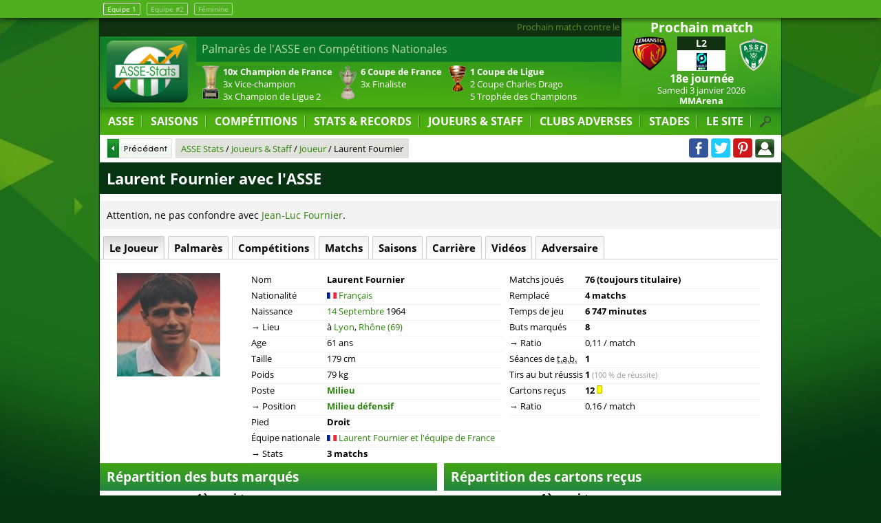

--- FILE ---
content_type: text/html; charset=utf-8
request_url: https://www.asse-stats.com/laurent-fournier
body_size: 16328
content:
<!DOCTYPE html><html lang="fr"><head><meta http-equiv="content-type" content="text/html; charset=utf-8"/><title>Laurent Fournier Milieu de l'ASSE - ASSE Stats tous sur l'AS Saint-Étienne</title><meta name="description" content="La fiche d'identité de Laurent Fournier Milieu de l'ASSE. Retrouvez les résultats, le palmarès, les transferts et les détails de sa carrière de footballeur de l'AS Saint-Étienne. Matchs disputés et sa carrière - ASSE Stats tous sur l'AS Saint-Étienne : Foot ASSE, mercato ASSE"/><meta name="robots" content="noarchive"/><meta name="viewport" content="width=device-width,initial-scale=1,maximum-scale=1,user-scalable=no"/><meta property="fb:app_id" content="423108161168471"/><meta property="og:title" content="Laurent Fournier Milieu de l'ASSE - ASSE Stats tous sur l'AS Saint-Étienne"/><meta property="og:description" content="La fiche d'identité de Laurent Fournier Milieu de l'ASSE. Retrouvez les résultats, le palmarès, les transferts et les détails de sa carrière de footballeur de l'AS Saint-Étienne. Matchs disputés et sa carrière - ASSE Stats tous sur l'AS Saint-Étienne : Foot ASSE, mercato ASSE"/><meta property="og:url" content="https://www.asse-stats.com/laurent-fournier"/><link rel="manifest" href="/manifest.json"/><link rel="stylesheet" href="/css/200904.css" type="text/css" media="all"/><link rel="icon" href="https://s3.eu-central-1.amazonaws.com/asse-stats/img/icone/favicon.png" type="image/png"/><link rel="start" href="/" title="Accueil"/><link rel="search" href="/search.xml" type="application/opensearchdescription+xml" title="ASSE Stats"/><link rel="canonical" href="https://www.asse-stats.com/laurent-fournier"/><script type="text/javascript">//<![CDATA[
var version_website="web";var version_equipe="";var version_equipe_add_logo="";var url_domain="https://www.asse-stats.com";
//]]></script><script type="text/javascript" src="/js/js_and_jquery.js"></script><link rel="amphtml" href="/laurent-fournier/amp" type=""/><script async src="https://www.googletagmanager.com/gtag/js?id=UA-122129-1"></script><script>window.dataLayer = window.dataLayer || [];function gtag(){dataLayer.push(arguments);}gtag('js', new Date());gtag('config', 'UA-122129-1');</script><script type="application/ld+json">[{"@context":"https://schema.org/","@type":"Person","name":"Laurent Fournier","url":"https://www.asse-stats.com/laurent-fournier","image":"https://s3.eu-central-1.amazonaws.com/asse-stats/img/personne/150/laurent-fournier.jpg","birthDate":"1964-09-14","gender":"Male"}]</script></head><body><div id="equipe_change"><div><a href="/" class="actuel">Equipe 1</a> <a href="/senior-2">Equipe #2</a> <a href="/feminine/">Féminine</a></div></div><div id="body"><header itemscope itemtype="http://schema.org/Organization"><div id="navres"><div id="navres_btn" onclick="$('#content').fadeToggle();$('#navresponsive').slideToggle();"></div></div><div id="boxrightresp"><div id="boxrightresp_prochain"></div><div id="boxrightresp_dernier"></div></div><div id="logo"><a itemprop="url" href="/"><img itemprop="logo" src="https://s3.eu-central-1.amazonaws.com/asse-stats/img/design/logo2.png" alt="ASSE"/></a></div><div id="actudefile"><a href="/match-asse-ligue-2-2026-18e-journee">Prochain match contre le Le Mans FC le Samedi 3 janvier 2026 à 20h</a><a href="/match-asse-ogc-nice-coupe-de-france-2025-32e-finale">Défaite des verts en Coupe de France contre l'OGC Nice (2 - 1)</a><a href="/feminine/match-asse-division-1-2025-11e-journee">Défaite des féminines en Division 1 contre le Dijon FCO (0 - 1)</a><a href="/senior-2/match-asse-national-3-2025-11e-journee">Match nul de la réserve en National 3 contre le Jura Sud Foot (1 - 1)</a></div><div id="boxstat"><div style="display:block;"><p>Palmarès de l'ASSE en Compétitions Nationales</p><ul><li><span class="sptrophee sp_tchampion"></span> <strong>10x Champion de France</strong><br/>3x Vice-champion<br/>3x Champion de Ligue 2</li><li><span class="sptrophee sp_tcdf"></span> <strong>6 Coupe de France</strong><br/>3x Finaliste</li><li><span class="sptrophee sp_tcdl"></span> <strong>1 Coupe de Ligue</strong><br/>2 Coupe Charles Drago<br/>5 Trophée des Champions</li></ul></div><div><p>Palmarès de l'ASSE en Compétitions Internationales</p><ul><li><span class="sptrophee sp_tc1"></span> <strong>Coupe des Clubs Champions</strong><br/>1x Finaliste<br/>½ finaliste, ¼ finaliste</li><li><span class="sptrophee sp_tc3"></span> <strong>Coupe UEFA</strong><br/>2x ¼ finaliste</li></ul></div><div><p>Séries de matchs <strong>toute compétition confondue</strong> sur <strong>tout terrain</strong></p><ul>
<li><a href="/records-dernier-3-match-1-but-marque"><strong>3 matchs</strong><br/>avec au moins 1 but marqué</a></li></ul></div><div><p><a href="/records-series-domicile">Séries de matchs <strong>toute compétition confondue</strong> à <strong>Geoffroy Guichard</strong></a></p><ul>
<li><a href="/records-dernier-domicile-2-match-1-but-encaisse"><strong>2 matchs</strong><br/>avec au moins 1 but encaissé</a></li></ul></div><div><p><a href="/records-series-exterieur">Séries de matchs <strong>toute compétition confondue</strong> à l'<strong>extérieur</strong></a></p><ul>
<li><a href="/records-dernier-exterieur-3-match-1-but-marque"><strong>3 matchs</strong><br/>avec au moins 1 but marqué</a></li></ul></div><div><p><a href="/records-series-ligue-1">Séries de matchs <strong>en Ligue 1</strong> sur <strong>tout terrain</strong></a></p><ul>
<li><a href="/records-dernier-3-match-defaite-ligue-1"><strong>3 défaites</strong><br/>à la suite</a></li>
<li><a href="/records-dernier-5-match-1-but-encaisse-ligue-1"><strong>5 matchs</strong><br/>avec au moins 1 but encaissé</a></li></ul></div><div><p><a href="/records-series-domicile-ligue-1">Séries de matchs <strong>en Ligue 1</strong> à <strong>Geoffroy Guichard</strong></a></p><ul>
<li><a href="/records-dernier-domicile-2-match-1-but-encaisse-ligue-1"><strong>2 matchs</strong><br/>avec au moins 1 but encaissé</a></li></ul></div><div><p><a href="/records-series-exterieur-ligue-1">Séries de matchs <strong>en Ligue 1</strong> à l'<strong>extérieur</strong></a></p><ul>
<li><a href="/records-dernier-exterieur-3-match-defaite-ligue-1"><strong>3 défaites</strong><br/>à la suite</a></li>
<li><a href="/records-dernier-exterieur-7-match-1-but-marque-ligue-1"><strong>7 matchs</strong><br/>avec au moins 1 but marqué</a></li>
<li><a href="/records-dernier-exterieur-4-match-1-but-encaisse-ligue-1"><strong>4 matchs</strong><br/>avec au moins 1 but encaissé</a></li></ul></div></div><div id="boxcaldernres"><div id="boxcal"><div class="boxtitle">Prochain match</div><ul class="listematch"><li class="pointer"><a itemprop="url" href="/match-asse-ligue-2-2026-18e-journee" id="urlteamprochain"><span class="dnone">Le Mans FC - AS Saint-Étienne Samedi 3 janvier 2026 </span><span class="equipe dom"><img src="https://s3.eu-central-1.amazonaws.com/asse-stats/img/club/50/le-mans-2.png" alt="Le Mans FC" id="imgteamprochain"/><span class="dnone">Le Mans FC</span></span><span class="score"><span class="boxcompet">L2</span><span class="retransmission"><img class="retranslogo" src="https://s3.eu-central-1.amazonaws.com/asse-stats/img/competition/50/ligue-2-6.png" alt="Ligue 2"/></span> </span><span class="equipe ext"><img src="https://s3.eu-central-1.amazonaws.com/asse-stats/img/club/50/st-etienne-11.png" alt="AS Saint-Étienne"/><span class="dnone">AS Saint-Étienne</span></span><span class="tour">18e journée </span><span class="date"><time itemprop="startDate" datetime="2026-01-03T20:00:00+01:00">Samedi 3 janvier 2026</time> </span><span class="ville">MMArena</span></a></li></ul></div><div id="boxdernres"><div class="boxtitle">Dernier match</div><ul class="listematch "><li class=""><a itemprop="url" href="/match-asse-ogc-nice-coupe-de-france-2025-32e-finale" id="urlteamdernier"><span class="dnone">OGC Nice - AS Saint-Étienne Dimanche 21 décembre 2025 (2 - 1) </span><span class="equipe dom"><img class="lazy" src="https://s3.eu-central-1.amazonaws.com/asse-stats/img/club/50/nologo.png" data-src="https://s3.eu-central-1.amazonaws.com/asse-stats/img/club/50/nice-3.png" alt="OGC Nice" id="imgteamdernier"/></span><span class="score"><span class="boxcompet">C. France</span><span class="scorenbr">2 - 1 </span></span><span class="equipe ext"><img src="https://s3.eu-central-1.amazonaws.com/asse-stats/img/club/50/st-etienne-11.png" alt="AS Saint-Étienne"/></span><span class="tour">32ème de finale </span><span class="date"><time itemprop="startDate" datetime="2025-12-21T14:45:00+01:00">Dimanche 21 décembre 2025</time> </span><span class="ville">Allianz Riviera</span></a></li></ul></div></div><div id="navfix"><nav><ul id="nav"><li id="nav_asse"><a id="url_asse" href="/">ASSE</a><ul><li id="nav_actu"><a href="/actu"><span class="spmenu sp_actu"></span> Actu</a></li><li id="nav_calendrier"><a href="/calendrier"><span class="spmenu sp_calendar"></span> Calendrier</a></li><li id="nav_mercato-transfert"><a href="/mercato-transfert"><span class="spmenu sp_mercato"></span> Mercato</a></li><li id="nav_logo-blason"><a href="/logo-blason"><span class="spmenu sp_logo"></span> Logos et Blansons</a></li><li id="nav_maillot"><a href="/maillot"><span class="spmenu sp_maillot"></span> Maillots des verts</a></li><li id="nav_equipementier"><a href="/equipementier"><span class="spmenu sp_equipementier"></span> Équipementiers</a></li><li id="nav_sponsor"><a href="/sponsor"><span class="spmenu sp_sponsor"></span> Sponsors des maillots</a></li><li id="nav_carte-europe"><a href="/carte-clubs-europeens-rencontres"><span class="spmenu sp_europe"></span> Carte d'Europe de l'ASSE</a></li><li id="nav_edf"><a href="/equipe-france"><span class="spmenu sp_efrance"></span> L'Équipe de France et l'ASSE</a></li><li id="nav_live-direct"><a href="/live-direct"><span class="spmenu sp_live"></span> ASSE Live</a></li><li id="nav_feminine"><a id="url_feminine" href="/feminine/"><span class="spmenu sp_feminine"></span> ASSE Féminine</a></li><li id="nav_2"><a id="url_2" href="/senior-2/"><span class="spmenu sp_equipe2"></span> ASSE 2</a></ul></li><li id="nav_saisons"><a id="url_saisons" href="/saisons">SAISONS</a><ul><li id="nav_saison-en-cours"><a href="/saison-2025-2026" title="Saison en cours"><span class="spmenu sp_time"></span> Saison 2025-2026</a></li><li id="nav_saison-last"><a href="/saison-2024-2025" title="Saison précédente"><span class="spmenu sp_time"></span> Saison précédente</a></li><li id="nav_compasaison"><a href="/comparaison-saison" title="Comparaison des saisons"><span class="spmenu sp_time"></span> Comparaison de Saisons</a></li><li><a href="/saison-1980-1981" title="Saison en cours"><span class="spmenu sp_etoile"></span> Saison 1980-1981</a></li><li><a href="/saison-1975-1976" title="Saison en cours"><span class="spmenu sp_etoile"></span> Saison 1975-1976</a></li><li><a href="/saison-1974-1975" title="Saison en cours"><span class="spmenu sp_etoile"></span> Saison 1974-1975</a></li><li><a href="/saison-1973-1974" title="Saison en cours"><span class="spmenu sp_etoile"></span> Saison 1973-1974</a></li><li><a href="/saison-1969-1970" title="Saison en cours"><span class="spmenu sp_etoile"></span> Saison 1969-1970</a></li><li><a href="/saison-1968-1969" title="Saison en cours"><span class="spmenu sp_etoile"></span> Saison 1968-1969</a></li><li><a href="/saison-1967-1968" title="Saison en cours"><span class="spmenu sp_etoile"></span> Saison 1967-1968</a></li><li><a href="/saison-1966-1967" title="Saison en cours"><span class="spmenu sp_etoile"></span> Saison 1966-1967</a></li><li><a href="/saison-1963-1964" title="Saison en cours"><span class="spmenu sp_etoile"></span> Saison 1963-1964</a></li><li><a href="/saison-1956-1957" title="Saison en cours"><span class="spmenu sp_etoile"></span> Saison 1956-1957</a></li><li><a class="jsaction en_avant" href="#" onclick="getPage($('#url_saisons').attr('href'));return false;">TOUTES LES SAISONS</a></li></ul></li><li id="nav_competitions"><a id="url_competitions" href="/competitions">COMPÉTITIONS</a><ul><li id="nav_l1"><a href="/ligue-2"><span class="spmenu sp_l1"></span> Ligue 2</a></li><li id="nav_l1class"><a href="/classement-championnat"><span class="spmenu sp_l1"></span> Classement de la Ligue 2</a></li><li id="nav_c3"><a href="/europa-league"><span class="spmenu sp_c3"></span> Europa League</a></li><li id="nav_cl"><a href="/coupe-de-france"><span class="spmenu sp_cf"></span> Coupe de France</a></li><li id="nav_dacdf"><a href="/coupe-de-france-division" title="Divisions adverse en Coupe de France"><span class="spmenu sp_cf"></span> Division en Coupe de France</a></li><li id="nav_coupe-europe"><a href="/coupe-europe"><span class="spmenu sp_uefa"></span> L'ASSE en coupe d'Europe</a></li><li><a class="jsaction en_avant" href="#" onclick="getPage($('#url_competitions').attr('href'));return false;">TOUTES LES COMPÉTITIONS</a></li></ul></li><li id="nav_records"><a class="jsaction" href="#" onclick="return false;">STATS &amp; RECORDS</a><ul><li id="nav_records"><a href="/records">Les Records</a></li><li id="nav_stats-joueur"><a href="/stats-joueur">Stats Individuelles en L1</a></li><li id="nav_records"><a href="/graphique-championnat">Graphiques en championnat</a></li><li id="nav_records"><a href="/physionomie-de-match">Physionomie des matches</a></li></ul></li><li id="nav_personnalite"><a id="url_personnalite" href="/personnalite">JOUEURS &amp; STAFF</a><ul><li id="nav_joueurs" class="navactive"><a href="/joueurs">Effectif actuel</a></li><li id="nav_joueurs-selectionnes"><a href="/joueurs-selectionnes">Joueurs classés par sélection</a></li><li id="nav_classement-des-buteurs"><a href="/classement-des-buteurs">Buteurs</a></li><li id="nav_classement-des-passeurs"><a href="/classement-des-passeurs">Passeurs</a></li><li id="nav_classement-des-gardiens"><a href="/classement-des-gardiens">Gardiens</a></li><li id="nav_entraineurs"><a href="/entraineurs">Entraîneurs</a></li><li id="nav_presidents"><a href="/presidents">Présidents</a></li><li id="nav_carte-des-joueurs-actifs"><a href="/carte-des-joueurs-actifs">Carte des Joueurs</a></li><li id="nav_arbitres"><a href="/arbitres">Arbitres</a></li><li><a class="jsaction en_avant" href="#" onclick="getPage($('#url_personnalite').attr('href'));return false;">TOUTES LES PERSONNALITÉS</a></li></ul></li><li id="nav_club-adverse"><a id="url_club-adverse" href="/club-adverse">CLUBS ADVERSES</a><ul><li id="nav_asse-adversaire"><a href="/le-mans-uc" title="Match ASSE-Le Mans FC"><img src="https://s3.eu-central-1.amazonaws.com/asse-stats/img/club/50/le-mans-2.png" alt="Le Mans FC"/> ASSE Le Mans FC</a></li><li id="nav_asse-adversaire"><a href="/ogc-nice" title="Match ASSE-OGC Nice"><img src="https://s3.eu-central-1.amazonaws.com/asse-stats/img/club/50/nice-3.png" alt="OGC Nice"/> ASSE OGC Nice</a></li><li id="nav_asse-ol"><a href="/olympique-lyonnais" title="Match ASSE-OL"><span class="spmenu sp_ol"></span> ASSE OL</a></li><li id="nav_asse-psg"><a href="/paris-sg" title="Match ASSE-PSG"><span class="spmenu sp_psg"></span> ASSE PSG</a></li><li><a class="jsaction en_avant" href="#" onclick="getPage($('#url_club-adverse').attr('href'));return false;">TOUS LES CLUBS ADVERSES</a></li></ul></li><li id="nav_stade"><a id="url_stade" href="/stade">STADES</a><ul><li id="nav_stade-gg"><a href="/stade-geoffroy-guichard" title="Le Chaudron !">Le Stade Geoffroy-Guichard</a></li><li id="nav_affluence"><a href="/affluence" title="Tous les spectateurs du Chaudron !">L'Affluence au Chaudron</a></li><li id="nav_stade-adversaire"><a href="/mmarena" title="L'ASSE au MMArena"><img src="https://s3.eu-central-1.amazonaws.com/asse-stats/img/club/50/le-mans-2.png" alt="Le Mans FC"/> MMArena</a></li><li><a class="jsaction en_avant" href="#" onclick="getPage($('#url_stade').attr('href'));return false;">TOUS LES STADES</a></li></ul></li><li id="nav_site"><a class="jsaction" href="#">LE SITE</a><ul><li id="nav_partenaires"><a href="/presse">On parle d'ASSE-Stats</a></li><li id="nav_partenaires"><a href="/partenaires">Partenaires</a></li><li id="nav_contact"><a href="/contact">Contact</a></li><li id="nav_mentions-legales"><a href="/mentions-legales">Mentions Légales</a></li></ul></li><li id="nav_search" onclick="$('#listsearchglobaldiv').slideToggle();$('#listsearchglobal').focus();"></li></ul><div id="listsearchglobaldiv"><input id="listsearchglobal" type="text" name="q" value="Tapez ici votre recherche" onfocus="this.value='';" maxlength="100" autocomplete="off" class="listsearch"/></div></nav><ul id="navresponsive"><li id="navres_asse"><a class="jsaction" href="#" onclick="$('#navres_asse ul').slideToggle();return false;">ASSE Stats</a><ul><li id="navres_actu"><a href="/actu"><span class="spmenu sp_actu"></span> Actu</a></li><li id="navres_calendrier"><a href="/calendrier"><span class="spmenu sp_calendar"></span> Calendrier</a></li><li id="navres_mercato-transfert"><a href="/mercato-transfert"><span class="spmenu sp_mercato"></span> Mercato</a></li><li id="navres_logo-blason"><a href="/logo-blason"><span class="spmenu sp_logo"></span> Logos et Blansons</a></li><li id="navres_maillot"><a href="/maillot"><span class="spmenu sp_maillot"></span> Maillots des verts</a></li><li id="navres_equipementier"><a href="/equipementier"><span class="spmenu sp_equipementier"></span> Équipementiers</a></li><li id="navres_sponsor"><a href="/sponsor"><span class="spmenu sp_sponsor"></span> Sponsors des maillots</a></li><li id="navres_carte-europe"><a href="/carte-clubs-europeens-rencontres"><span class="spmenu sp_europe"></span> Carte d'Europe de l'ASSE</a></li><li id="navres_edf"><a href="/equipe-france"><span class="spmenu sp_efrance"></span> L'Équipe de France et l'ASSE</a></li><li id="navres_live-direct"><a href="/live-direct"><span class="spmenu sp_live"></span> ASSE Live</a></li><li id="navres_feminine"><a id="url_feminine" href="/feminine/"><span class="spmenu sp_feminine"></span> ASSE Féminine</a></li><li id="navres_2"><a id="url_2" href="/senior-2/"><span class="spmenu sp_equipe2"></span> ASSE 2</a></ul></li><li id="navres_saisons"><a class="jsaction" href="#" onclick="$('#navres_saisons ul').slideToggle();return false;">SAISONS</a><ul><li id="navres_saison-en-cours"><a href="/saison-2025-2026"><span class="spmenu sp_time"></span> Saison 2025-2026</a></li><li id="navres_saison-last"><a href="/saison-2024-2025"><span class="spmenu sp_time"></span> Saison précédente</a></li><li id="navres_compasaison"><a href="/comparaison-saison"><span class="spmenu sp_time"></span> Comparaison de Saisons</a></li><li><a href="/saison-1980-1981"><span class="spmenu sp_etoile"></span> Saison 1980-1981</a></li><li><a href="/saison-1975-1976"><span class="spmenu sp_etoile"></span> Saison 1975-1976</a></li><li><a href="/saison-1974-1975"><span class="spmenu sp_etoile"></span> Saison 1974-1975</a></li><li><a href="/saison-1973-1974"><span class="spmenu sp_etoile"></span> Saison 1973-1974</a></li><li><a href="/saison-1969-1970"><span class="spmenu sp_etoile"></span> Saison 1969-1970</a></li><li><a href="/saison-1968-1969"><span class="spmenu sp_etoile"></span> Saison 1968-1969</a></li><li><a href="/saison-1967-1968"><span class="spmenu sp_etoile"></span> Saison 1967-1968</a></li><li><a href="/saison-1966-1967"><span class="spmenu sp_etoile"></span> Saison 1966-1967</a></li><li><a href="/saison-1963-1964"><span class="spmenu sp_etoile"></span> Saison 1963-1964</a></li><li><a href="/saison-1956-1957"><span class="spmenu sp_etoile"></span> Saison 1956-1957</a></li><li><a class="jsaction en_avant" href="#" onclick="getPage($('#url_saisons').attr('href'));return false;">TOUTES LES SAISONS</a></li></ul></li><li id="navres_competitions"><a class="jsaction" href="#" onclick="$('#navres_competitions ul').slideToggle();return false;">COMPÉTITIONS</a><ul><li id="navres_l1"><a href="/ligue-2"><span class="spmenu sp_l1"></span> Ligue 2</a></li><li id="navres_l1class"><a href="/classement-championnat"><span class="spmenu sp_l1"></span> Classement de la Ligue 2</a></li><li id="navres_c3"><a href="/europa-league"><span class="spmenu sp_c3"></span> Europa League</a></li><li id="navres_cl"><a href="/coupe-de-france"><span class="spmenu sp_cf"></span> Coupe de France</a></li><li id="navres_dacdf"><a href="/coupe-de-france-division"><span class="spmenu sp_cf"></span> Division en Coupe de France</a></li><li id="navres_coupe-europe"><a href="/coupe-europe"><span class="spmenu sp_uefa"></span> L'ASSE en coupe d'Europe</a></li><li><a class="jsaction en_avant" href="#" onclick="getPage($('#url_competitions').attr('href'));return false;">TOUTES LES COMPÉTITIONS</a></li></ul></li><li id="navres_records"><a class="jsaction" href="#" onclick="$('#navres_records ul').slideToggle();return false;">STATS &amp; RECORDS</a><ul><li id="navres_records"><a href="/records">Les Records</a></li><li id="navres_stats-joueur"><a href="/stats-joueur">Stats Individuelles en L1</a></li><li id="navres_records"><a href="/graphique-championnat">Graphiques en championnat</a></li><li id="navres_records"><a href="/physionomie-de-match">Physionomie des matches</a></li></ul></li><li id="navres_personnalite"><a class="jsaction" href="#" onclick="$('#navres_personnalite ul').slideToggle();return false;">JOUEURS &amp; STAFF</a><ul><li id="navres_joueurs" class="navactive"><a href="/joueurs">Effectif actuel</a></li><li id="navres_joueurs-selectionnes"><a href="/joueurs-selectionnes">Joueurs classés par sélection</a></li><li id="navres_classement-des-buteurs"><a href="/classement-des-buteurs">Buteurs</a></li><li id="navres_classement-des-passeurs"><a href="/classement-des-passeurs">Passeurs</a></li><li id="navres_classement-des-gardiens"><a href="/classement-des-gardiens">Gardiens</a></li><li id="navres_entraineurs"><a href="/entraineurs">Entraîneurs</a></li><li id="navres_presidents"><a href="/presidents">Présidents</a></li><li id="navres_carte-des-joueurs-actifs"><a href="/carte-des-joueurs-actifs">Carte des Joueurs</a></li><li id="navres_arbitres"><a href="/arbitres">Arbitres</a></li><li><a class="jsaction en_avant" href="#" onclick="getPage($('#url_personnalite').attr('href'));return false;">TOUTES LES PERSONNALITÉS</a></li></ul></li><li id="navres_club-adverse"><a class="jsaction" href="#" onclick="$('#navres_club-adverse ul').slideToggle();return false;">CLUBS ADVERSES</a><ul><li id="navres_asse-adversaire"><a href="/le-mans-uc"><img src="https://s3.eu-central-1.amazonaws.com/asse-stats/img/club/50/le-mans-2.png" alt="Le Mans FC"/> ASSE Le Mans FC</a></li><li id="navres_asse-adversaire"><a href="/ogc-nice"><img src="https://s3.eu-central-1.amazonaws.com/asse-stats/img/club/50/nice-3.png" alt="OGC Nice"/> ASSE OGC Nice</a></li><li id="navres_asse-ol"><a href="/olympique-lyonnais"><span class="spmenu sp_ol"></span> ASSE OL</a></li><li id="navres_asse-psg"><a href="/paris-sg"><span class="spmenu sp_psg"></span> ASSE PSG</a></li><li><a class="jsaction en_avant" href="#" onclick="getPage($('#url_club-adverse').attr('href'));return false;">TOUS LES CLUBS ADVERSES</a></li></ul></li><li id="navres_stade"><a class="jsaction" href="#" onclick="$('#navres_stade ul').slideToggle();return false;">STADES</a><ul><li id="navres_stade-gg"><a href="/stade-geoffroy-guichard">Le Stade Geoffroy-Guichard</a></li><li id="navres_affluence"><a href="/affluence">L'Affluence au Chaudron</a></li><li id="navres_stade-adversaire"><a href="/mmarena"><img src="https://s3.eu-central-1.amazonaws.com/asse-stats/img/club/50/le-mans-2.png" alt="Le Mans FC"/> MMArena</a></li><li><a class="jsaction en_avant" href="#" onclick="getPage($('#url_stade').attr('href'));return false;">TOUS LES STADES</a></li></ul></li><li id="navres_site"><a class="jsaction" href="#" onclick="$('#navres_site ul').slideToggle();return false;">LE SITE</a><ul><li id="navres_partenaires"><a href="/presse">On parle d'ASSE-Stats</a></li><li id="navres_partenaires"><a href="/partenaires">Partenaires</a></li><li id="navres_contact"><a href="/contact">Contact</a></li><li id="navres_mentions-legales"><a href="/mentions-legales">Mentions Légales</a></li></ul></li><li id="navres_search"><div id="listsearchglobalrespdiv"><input id="listsearchglobalresp" type="text" name="q" value="Tapez ici votre recherche" onfocus="this.value='';" maxlength="100" autocomplete="off" class="listsearch"/></div></li></ul><div id="listsearchglobaldiv"><input id="listsearchglobal" type="text" name="q" value="Tapez ici votre recherche" onfocus="this.value='';" maxlength="100" autocomplete="off" class="listsearch"/></div></nav><div id="headmenu"><div id="headmenupadding"><img class="headlogo" src="https://s3.eu-central-1.amazonaws.com/asse-stats/img/design/headmenu_logo.png" alt="Petit logo ASSE Stats"/><div id="path_prec" onclick="window.history.back();"><span class="spbtn sp_btnp1"></span></div><div id="path"><div id="path_div"><ol itemscope itemtype="https://schema.org/BreadcrumbList"><li itemprop="itemListElement" itemscope itemtype="https://schema.org/ListItem"><a href="/" itemprop="item"><span itemprop="name">ASSE Stats</span></a><meta itemprop="position" content="1"/></li> / <li itemprop="itemListElement" itemscope itemtype="https://schema.org/ListItem"><a href="/personnalite" itemprop="item"><span itemprop="name">Joueurs &amp; Staff</span></a><meta itemprop="position" content="2"/></li> / <li itemprop="itemListElement" itemscope itemtype="https://schema.org/ListItem"><a href="/joueurs" title="Les Joueurs" itemprop="item"><span itemprop="name">Joueur</span></a><meta itemprop="position" content="3"/></li> / <li itemprop="itemListElement" itemscope itemtype="https://schema.org/ListItem"><span itemprop="name">Laurent Fournier</span><meta itemprop="position" content="4"/></li></ol></div></div><div id="share"><a class="spshare sp_facebook" title="Partager cette page sur Facebook" href="https://www.facebook.com/asse.stats/" target="_blank" rel="noopener"></a> <a class="spshare sp_twitter" title="Partager cette page sur Twitter" href="https://twitter.com/ASSE_Stats" target="_blank" rel="noopener"></a> <a class="spshare sp_pinterest" title="Partager cette page sur Pinterest" href="https://www.pinterest.fr/assestats/" target="_blank" rel="noopener"></a> <span class="spshare sp_login" title="Connexion" onclick="$('#boxlogin').dialog('open')"></span><div id="boxlogin" title="Connexion"><form id="boxloginform" method="post" action=""><input type="hidden" name="formlogin" value="1"/><label for="login">Pseudo ou Email :</label><br/><input type="text" name="login" value=""/><br/><label for="password">Mot de passe :</label><br/><input type="password" name="password" value=""/><input type="submit" name="submitlogin" value="Connexion"/></form></div><div id="boxcreate" title="Créer un compte"><form id="boxcreateform" method="post" action=""><input type="hidden" name="formcreate" value="1"/><label for="login">Pseudo :</label><br/><input type="text" name="login" value=""/><br/><label for="email">Email :</label><br/><input type="text" name="email" value=""/><br/><label for="password">Mot de passe :</label><br/><input type="password" name="password" value=""/><input type="submit" name="submitcreate" value="Créer un compte"/></form></div><div id="boxforget" title="Mot de passe oublié"><form id="boxforgetform" method="post" action=""><input type="hidden" name="fromforget" value="1"/><label for="email">Email :</label><br/><input type="text" name="email" value=""/><input type="submit" name="submitforget" value="Demander un nouveau mot de passe"/></form></div></div></div></div></div></header><div id="content"><div class="inner content center" itemscope itemtype="http://schema.org/Person"><h1><span itemprop="name">Laurent Fournier</span> avec l'ASSE</h1><p class="intro">Attention, ne pas confondre avec <a href="/jean-luc-fournier">Jean-Luc Fournier</a>. </p><div class="onglet" id="oglisteperso"><div id="oglisteperso_all" class="ongletactif">Le Joueur</div><div id="oglisteperso_le_joueur" style="display:none">Le Joueur</div><div id="oglisteperso_palmares">Palmarès</div><div id="oglisteperso_competitions">Compétitions</div><div id="oglisteperso_matchs">Matchs</div><div id="oglisteperso_saisons">Saisons</div><div id="oglisteperso_carriere">Carrière</div><div id="oglisteperso_videos">Vidéos</div><div id="oglisteperso_adversaire">Adversaire</div></div><div class="ongletresp" id="oglistepersoresp">Naviguer : <select id="ongletselect" name="ongletselect"><option value="oglisteperso_all">Le Joueur</option><option value="oglisteperso_palmares">Palmarès</option><option value="oglisteperso_competitions">Compétitions</option><option value="oglisteperso_matchs">Matchs</option><option value="oglisteperso_saisons">Saisons</option><option value="oglisteperso_carriere">Carrière</option><option value="oglisteperso_videos">Vidéos</option><option value="oglisteperso_adversaire">Adversaire</option></select></div><div id="oglisteperso_le_joueur_div"><div class="inlineblockintro"><div class="inlinephoto"><figure><img itemprop="image" id="phototurn" src="https://s3.eu-central-1.amazonaws.com/asse-stats/img/personne/150/laurent-fournier.jpg" alt="Laurent Fournier"/></figure></div><div class="inlineinfomax"><div class="box_tbl"><div class="trow"><span class="tth">Nom </span><span class="ttd"><strong><span itemprop="givenName">Laurent</span> <span itemprop="familyName">Fournier</span></strong></span></div><div class="trow"><span class="tth">Nationalité </span><span class="ttd"><a itemprop="nationality" href="/personnalite-pays-france" title="Joueurs de France"><span class="sppays sp_p70" title="France"></span> Français</a></span></div><div class="trow"><span class="tth">Naissance </span><span class="ttd"><time itemprop="birthDate" datetime="1964-09-14T00:00:00+01:00"><a href="/14-septembre">14 Septembre</a> 1964</time></span></div><div class="trow"><span class="tth">→ Lieu </span><span class="ttd">à <a class="jsaction" href="https://www.annuaire-mairie.fr/ville-lyon.html" target="_blank" rel="noopener">Lyon</a>, <a href="/personnalite-departement-rhone" title="Département du Rhône">Rhône (69)</a></span></div><div class="trow"><span class="tth">Age </span><span class="ttd">61 ans</span></div><div class="trow"><span class="tth">Taille </span><span class="ttd"><span itemprop="height">179</span> cm</span></div><div class="trow"><span class="tth">Poids </span><span class="ttd"><span itemprop="weight">79</span> kg</span></div><div class="trow"><span class="tth">Poste </span><span class="ttd"><strong><a href="/joueur-milieu" title="Les Joueurs évoluants au poste de Milieu">Milieu</a></strong></span></div><div class="trow"><span class="tth">→ Position </span><span class="ttd"><strong><a href="/joueur-milieu-defensif" title="Les Joueurs évoluants au poste de Milieu défensif">Milieu défensif</a></strong></span></div><div class="trow"><span class="tth">Pied </span><span class="ttd"><strong>Droit</strong></span></div><div class="trow"><span class="tth">Équipe nationale </span><span class="ttd"><span class="sppays sp_p70" title="France"></span> <a class="jsaction" href="https://www.equipe-france.fr/football/laurent-fournier" target="_blank">Laurent Fournier et l'équipe de France</a></span></div><div class="trow"><span class="tth">→ Stats </span><span class="ttd"><strong>3 matchs</strong></span></div></div><div class="box_tbl"><div class="trow"><span class="tth">Matchs joués </span><span class="ttd"><strong><div class="getListeMatch" id="/laurent-fournier/matchs-disputes">76 (toujours titulaire) <img class="loupe lazy" src="https://asse-stats.s3.eu-central-1.amazonaws.com/img/design/blank.png" data-src="https://asse-stats.s3.eu-central-1.amazonaws.com/img/icone/loupe.png" alt=""/></div></strong></span></div><div class="trow"><span class="tth">Remplacé </span><span class="ttd"><strong>4 matchs</strong></span></div><div class="trow"><span class="tth"><span title="Hors temps additionnel">Temps de jeu</span> </span><span class="ttd"><strong>6 747 minutes</strong></span></div><div class="trow"><span class="tth">Buts marqués </span><span class="ttd"><strong><div class="getListeMatch" id="/laurent-fournier/but-marque">8  <img class="loupe lazy" src="https://asse-stats.s3.eu-central-1.amazonaws.com/img/design/blank.png" data-src="https://asse-stats.s3.eu-central-1.amazonaws.com/img/icone/loupe.png" alt=""/></div></strong></span></div><div class="trow"><span class="tth">→ Ratio </span><span class="ttd">0,11 / match</span></div><div class="trow"><span class="tth">Séances de <acronym title="Tirs au but">t.a.b.</acronym></span><span class="ttd"><strong><div class="getListeMatch" id="/laurent-fournier/tir-au-but">1 <img class="loupe lazy" src="https://asse-stats.s3.eu-central-1.amazonaws.com/img/design/blank.png" data-src="https://asse-stats.s3.eu-central-1.amazonaws.com/img/icone/loupe.png" alt=""/></div></strong></span></div><div class="trow"><span class="tth">Tirs au but réussis </span><span class="ttd"><strong>1</strong> <span class="noinfo">(100 % de réussite)</span></span></div><div class="trow"><span class="tth">Cartons reçus </span><span class="ttd"><strong><div class="getListeMatch" id="/laurent-fournier/carton-jaune">12 <img src="https://s3.eu-central-1.amazonaws.com/asse-stats/img/icone/carton_jaune_min.gif" alt="Carton jaune"/> <img class="loupe lazy" src="https://asse-stats.s3.eu-central-1.amazonaws.com/img/design/blank.png" data-src="https://asse-stats.s3.eu-central-1.amazonaws.com/img/icone/loupe.png" alt=""/></div></strong></span></div><div class="trow"><span class="tth">→ Ratio </span><span class="ttd">0,16 / match</span></div></div><div class="clear"></div></div></div><div class="grille"><div class="g2"><h2>Répartition des buts marqués</h2><div class="graphandstat"><div class="temps_but"><div class="butrepartquartclear">1ère mi-temps</div><div class="butrepartquart lazy" data-src="https://s3.eu-central-1.amazonaws.com/asse-stats/img/icone/50/cercle1.png"><div class="b3">1</div><div class="tps">0-15</div></div><div class="butrepartquart lazy" data-src="https://s3.eu-central-1.amazonaws.com/asse-stats/img/icone/50/cercle2.png"><div class="b3">0</div><div class="tps">16-30</div></div><div class="butrepartquart lazy" data-src="https://s3.eu-central-1.amazonaws.com/asse-stats/img/icone/50/cercle3.png"><div class="b3">1</div><div class="tps">31-45</div></div><div class="butrepartquartclear" style="padding-top:10px;">2nd mi-temps</div><div class="butrepartquart lazy" data-src="https://s3.eu-central-1.amazonaws.com/asse-stats/img/icone/50/cercle1.png"><div class="b3">3</div><div class="tps">45-60</div></div><div class="butrepartquart lazy" data-src="https://s3.eu-central-1.amazonaws.com/asse-stats/img/icone/50/cercle2.png"><div class="b3">1</div><div class="tps">61-75</div></div><div class="butrepartquart lazy" data-src="https://s3.eu-central-1.amazonaws.com/asse-stats/img/icone/50/cercle3.png"><div class="b3">1</div><div class="tps">76-90</div></div><div class="butrepartquart lazy" data-src="https://s3.eu-central-1.amazonaws.com/asse-stats/img/icone/50/cercle4.png"><div class="b3">1</div><div class="tps">T.add.</div></div></div></div></div><div class="g2"><h2>Répartition des cartons reçus</h2><div class="graphandstat"><div class="temps_carton"><div class="butrepartquartclear">1ère mi-temps</div><div class="butrepartquart lazy" data-src="https://s3.eu-central-1.amazonaws.com/asse-stats/img/icone/50/cercle1.png"><div class="b3 na">0</div><div class="tps">0-15</div></div><div class="butrepartquart lazy" data-src="https://s3.eu-central-1.amazonaws.com/asse-stats/img/icone/50/cercle2.png"><div class="b3 cj">1</div><div class="tps">16-30</div></div><div class="butrepartquart lazy" data-src="https://s3.eu-central-1.amazonaws.com/asse-stats/img/icone/50/cercle3.png"><div class="b3 cj">2</div><div class="tps">31-45</div></div><div class="butrepartquartclear" style="padding-top:10px;">2nd mi-temps</div><div class="butrepartquart lazy" data-src="https://s3.eu-central-1.amazonaws.com/asse-stats/img/icone/50/cercle1.png"><div class="b3 cj">2</div><div class="tps">45-60</div></div><div class="butrepartquart lazy" data-src="https://s3.eu-central-1.amazonaws.com/asse-stats/img/icone/50/cercle2.png"><div class="b3 cj">2</div><div class="tps">61-75</div></div><div class="butrepartquart lazy" data-src="https://s3.eu-central-1.amazonaws.com/asse-stats/img/icone/50/cercle3.png"><div class="b3 cj">5</div><div class="tps">76-90</div></div><div class="butrepartquart lazy" data-src="https://s3.eu-central-1.amazonaws.com/asse-stats/img/icone/50/cercle4.png"><div class="b3 na">0</div><div class="tps">T.add.</div></div></div></div></div></div><div class="clear"></div></div><div id="oglisteperso_palmares_div"><h2 class="clear">Classement des buteurs en Championnat</h2><table class="w100 classement"></thead><tr><th title="Place"><span class="resn">Place</span><span class="resy"> #</span></th><th title="Saison">Saison</th><th title="Division"><span class="resn">Division</span><span class="resy"> Div</span></th><th title="Club">Club</th><th title="Buts"><span class="resn">Buts</span><span class="resy"> B</span></th><th title="Pénalty">Pén</th><th title="Passe"><span class="resn">Passe</span><span class="resy"> P</span></th><th title="Match"><span class="resn">Match</span><span class="resy"> M</span></th><th title="Temps"><span class="resn">Temps</span><span class="resy"> T</span></th><th title="Points"><span class="resn">Points</span><span class="resy"> Pts</span></th></tr></thead><tbody><tr><td class="tac">73e</td><td><a href="/saison-1989-1990">1989-1990</a></td><td class="tac">1</td><td class="classement_club" style="background-image:url('https://s3.eu-central-1.amazonaws.com/asse-stats/img/club/50/st-etienne-4.png');">AS Saint-Étienne</td><td class="tac"><strong>4</strong></td><td class="tac">0</td><td class="tac"></td><td class="tac">36</td><td class="tac">3156</td><td class="tac"></td></tr><tr><td class="tac">81e</td><td><a href="/saison-1988-1989">1988-1989</a></td><td class="tac">1</td><td class="classement_club" style="background-image:url('https://s3.eu-central-1.amazonaws.com/asse-stats/img/club/50/st-etienne-3.png');">AS Saint-Étienne</td><td class="tac"><strong>3</strong></td><td class="tac">0</td><td class="tac"></td><td class="tac">34</td><td class="tac">3016</td><td class="tac"></td></tr></tbody></table></div><div id="oglisteperso_competitions_div"><div><h2 class="clear">Compétitions jouées</h2><table class="stat_match_dispute"><thead><tr><th>Compétition</th><th><span class="resn">Match</span><span class="resy"> M</span></th><th><span class="resn">But</span><span class="resy"> B</span></th><th><span class="resn">Victoire</span><span class="resy"> V</span></th><th><span class="resn">Nul</span><span class="resy"> N</span></th><th><span class="resn">Défaite</span><span class="resy"> D</span></th><th><acronym title="But pour">Bp</acronym></th><th><acronym title="But contre">Bc</acronym></th><th><acronym title="Goal average">GAV</acronym></th></tr></thead><tbody><tr><th class="compet" style="background-image:url('https://s3.eu-central-1.amazonaws.com/asse-stats/img/competition/50/lnf-2.png')"><a href="/ligue-1">Division 1</a></th><td>70</td><td>7</td><td>22</td><td>24</td><td>24</td><td>72</td><td>78</td><td><span class="colorr">-6</span></td></tr><tr><th class="compet" style="background-image:url('https://s3.eu-central-1.amazonaws.com/asse-stats/img/competition/50/coupe-de-france-1.png')"><a href="/coupe-de-france">Coupe de France</a></th><td>6</td><td>1</td><td>3</td><td>1</td><td>2</td><td>9</td><td>8</td><td><span class="colorv">+1</span></td></tr></tbody><tfoot><tr><th>Total</th><th>76</th><th>8</th><th>25</th><th>25</th><th>26</th><th>81</th><th>86</th><th>-5</th></tr></tfoot></table></div></div><div id="oglisteperso_matchs_div"><h2 class="clear">Matchs <span class="resn"> de Laurent Fournier</span></h2><div id="match"><ul class="listematch "><li id="match_39174" class="match"><a itemprop="url" href="/match-24-mai-1990-coupe-de-france-montpellier-hsc"><span class="equipescore"><span class="dnone">AS Saint-Étienne - Montpellier HSC Jeudi 24 mai 1990 (0 - 1) Stade Geoffroy-Guichard </span><span class="equipe dom lazy" data-src="https://s3.eu-central-1.amazonaws.com/asse-stats/img/club/50/st-etienne-4.png"><span class="ncmax">AS Saint-Étienne </span><span class="ncmin">St-Étienne </span></span><span class="score defaite"><span class="scorenbr">0 - 1 </span></span><span class="equipe ext lazy" data-src="https://s3.eu-central-1.amazonaws.com/asse-stats/img/club/50/montpellier-2.png"><span class="ncmax">Montpellier HSC </span><span class="ncmin">Montpellier </span></span></span><span class="info">Coupe de France - Demi finale - <time itemprop="startDate" datetime="1990-05-24T00:00:00+02:00">Jeudi 24 mai 1990</time> </span></a></li><li id="match_20453" class="match"><a itemprop="url" href="/match-19-mai-1990-division-1-sporting-toulon-var"><span class="equipescore"><span class="dnone">AS Saint-Étienne - SC Toulon et Var Samedi 19 mai 1990 (1 - 2) Stade Geoffroy-Guichard </span><span class="equipe dom lazy" data-src="https://s3.eu-central-1.amazonaws.com/asse-stats/img/club/50/st-etienne-4.png"><span class="ncmax">AS Saint-Étienne </span><span class="ncmin">St-Étienne </span></span><span class="score defaite"><span class="scorenbr">1 - 2 </span></span><span class="equipe ext lazy" data-src="https://s3.eu-central-1.amazonaws.com/asse-stats/img/club/50/toulon-2.png"><span class="ncmax">SC Toulon et Var </span><span class="ncmin">Toulon </span></span></span><span class="info">Division 1 - 38e journée - <time itemprop="startDate" datetime="1990-05-19T00:00:00+02:00">Samedi 19 mai 1990</time> </span></a></li><li id="match_20444" class="match"><a itemprop="url" href="/match-12-mai-1990-division-1-losc-lille"><span class="equipescore"><span class="dnone">LOSC Lille - AS Saint-Étienne Samedi 12 mai 1990 (2 - 2) Stade Grimonprez-Jooris </span><span class="equipe dom lazy" data-src="https://s3.eu-central-1.amazonaws.com/asse-stats/img/club/50/lille-4.png"><span class="ncmax">LOSC Lille </span><span class="ncmin">LOSC Lille </span></span><span class="score nul"><span class="scorenbr">2 - 2 </span></span><span class="equipe ext lazy" data-src="https://s3.eu-central-1.amazonaws.com/asse-stats/img/club/50/st-etienne-4.png"><span class="ncmax">AS Saint-Étienne </span><span class="ncmin">St-Étienne </span></span></span><span class="info">Division 1 - 37e journée - <time itemprop="startDate" datetime="1990-05-12T00:00:00+02:00">Samedi 12 mai 1990</time> </span></a></li><li id="match_20428" class="match"><a itemprop="url" href="/match-5-mai-1990-division-1-fc-sochaux-montbeliard"><span class="equipescore"><span class="dnone">AS Saint-Étienne - FC Sochaux-Montbéliard Samedi 5 mai 1990 (0 - 2) Stade Geoffroy-Guichard </span><span class="equipe dom lazy" data-src="https://s3.eu-central-1.amazonaws.com/asse-stats/img/club/50/st-etienne-4.png"><span class="ncmax">AS Saint-Étienne </span><span class="ncmin">St-Étienne </span></span><span class="score defaite"><span class="scorenbr">0 - 2 </span></span><span class="equipe ext lazy" data-src="https://s3.eu-central-1.amazonaws.com/asse-stats/img/club/50/sochaux-5.png"><span class="ncmax">FC Sochaux-Montbéliard </span><span class="ncmin">Sochaux </span></span></span><span class="info">Division 1 - 36e journée - <time itemprop="startDate" datetime="1990-05-05T00:00:00+02:00">Samedi 5 mai 1990</time> </span></a></li><li id="match_39173" class="match"><a itemprop="url" href="/match-2-mai-1990-coupe-de-france-fc-mulhouse"><span class="equipescore"><span class="dnone">FC Mulhouse Sud-Alsace - AS Saint-Étienne Mercredi 2 mai 1990 (2 - 2) Stade de l'Ill </span><span class="equipe dom lazy" data-src="https://s3.eu-central-1.amazonaws.com/asse-stats/img/club/50/mulhouse-4.png"><span class="ncmax">FC Mulhouse Sud-Alsace </span><span class="ncmin">Mulhouse </span></span><span class="score nul"><span class="scorenbr">2 - 2 </span><span class="tab">tab: 6 - 7 </span></span><span class="equipe ext lazy" data-src="https://s3.eu-central-1.amazonaws.com/asse-stats/img/club/50/st-etienne-4.png"><span class="ncmax">AS Saint-Étienne </span><span class="ncmin">St-Étienne </span></span></span><span class="info">Coupe de France - Quart de finale - <time itemprop="startDate" datetime="1990-05-02T00:00:00+02:00">Mercredi 2 mai 1990</time> </span></a></li><li id="match_20354" class="match"><a itemprop="url" href="/match-25-avril-1990-division-1-olympique-de-marseille"><span class="equipescore"><span class="dnone">AS Saint-Étienne - Olympique de Marseille Mercredi 25 avril 1990 (0 - 0) Stade Geoffroy-Guichard </span><span class="equipe dom lazy" data-src="https://s3.eu-central-1.amazonaws.com/asse-stats/img/club/50/st-etienne-4.png"><span class="ncmax">AS Saint-Étienne </span><span class="ncmin">St-Étienne </span></span><span class="score nul"><span class="scorenbr">0 - 0 </span></span><span class="equipe ext lazy" data-src="https://s3.eu-central-1.amazonaws.com/asse-stats/img/club/50/marseille-4.png"><span class="ncmax">Olympique de Marseille </span><span class="ncmin">Marseille </span></span></span><span class="info">Division 1 - 28e journée - <time itemprop="startDate" datetime="1990-04-25T00:00:00+02:00">Mercredi 25 avril 1990</time> </span></a></li><li id="match_20413" class="match dnone"><a itemprop="url" href="/match-21-avril-1990-division-1-montpellier-hsc"><span class="equipescore"><span class="dnone">AS Saint-Étienne - Montpellier HSC Samedi 21 avril 1990 (1 - 0) Stade Geoffroy-Guichard </span><span class="equipe dom lazy" data-src="https://s3.eu-central-1.amazonaws.com/asse-stats/img/club/50/st-etienne-4.png"><span class="ncmax">AS Saint-Étienne </span><span class="ncmin">St-Étienne </span></span><span class="score victoire"><span class="scorenbr">1 - 0 </span></span><span class="equipe ext lazy" data-src="https://s3.eu-central-1.amazonaws.com/asse-stats/img/club/50/montpellier-2.png"><span class="ncmax">Montpellier HSC </span><span class="ncmin">Montpellier </span></span></span><span class="info">Division 1 - 34e journée - <time itemprop="startDate" datetime="1990-04-21T00:00:00+02:00">Samedi 21 avril 1990</time> </span></a></li><li id="match_20402" class="match dnone"><a itemprop="url" href="/match-14-avril-1990-division-1-fc-metz"><span class="equipescore"><span class="dnone">FC Metz - AS Saint-Étienne Samedi 14 avril 1990 (1 - 0) Stade Saint-Symphorien </span><span class="equipe dom lazy" data-src="https://s3.eu-central-1.amazonaws.com/asse-stats/img/club/50/metz-3.png"><span class="ncmax">FC Metz </span><span class="ncmin">FC Metz </span></span><span class="score defaite"><span class="scorenbr">1 - 0 </span></span><span class="equipe ext lazy" data-src="https://s3.eu-central-1.amazonaws.com/asse-stats/img/club/50/st-etienne-4.png"><span class="ncmax">AS Saint-Étienne </span><span class="ncmin">St-Étienne </span></span></span><span class="info">Division 1 - 33e journée - <time itemprop="startDate" datetime="1990-04-14T00:00:00+02:00">Samedi 14 avril 1990</time> </span></a></li><li id="match_39171" class="match dnone"><a itemprop="url" href="/match-4-avril-1990-coupe-de-france-valenciennes-fc"><span class="equipescore"><span class="dnone">US Valenciennes-Anzin - AS Saint-Étienne Mercredi 11 avril 1990 (3 - 4) Stade Nungesser </span><span class="equipe dom lazy" data-src="https://s3.eu-central-1.amazonaws.com/asse-stats/img/club/50/valenciennes-4.png"><span class="ncmax">US Valenciennes-Anzin </span><span class="ncmin">Valenciennes </span></span><span class="score victoire"><span class="scorenbr">3 - 4 </span></span><span class="equipe ext lazy" data-src="https://s3.eu-central-1.amazonaws.com/asse-stats/img/club/50/st-etienne-4.png"><span class="ncmax">AS Saint-Étienne </span><span class="ncmin">St-Étienne </span></span></span><span class="info">Coupe de France - 8ème de finale - <time itemprop="startDate" datetime="1990-04-11T00:00:00+02:00">Mercredi 11 avril 1990</time> </span></a></li><li id="match_20386" class="match dnone"><a itemprop="url" href="/match-7-avril-1990-division-1-ogc-nice"><span class="equipescore"><span class="dnone">AS Saint-Étienne - OGC Nice Samedi 7 avril 1990 (0 - 0) Stade Geoffroy-Guichard </span><span class="equipe dom lazy" data-src="https://s3.eu-central-1.amazonaws.com/asse-stats/img/club/50/st-etienne-4.png"><span class="ncmax">AS Saint-Étienne </span><span class="ncmin">St-Étienne </span></span><span class="score nul"><span class="scorenbr">0 - 0 </span></span><span class="equipe ext lazy" data-src="https://s3.eu-central-1.amazonaws.com/asse-stats/img/club/50/nice-2.png"><span class="ncmax">OGC Nice </span><span class="ncmin">OGC Nice </span></span></span><span class="info">Division 1 - 32e journée - <time itemprop="startDate" datetime="1990-04-07T00:00:00+02:00">Samedi 7 avril 1990</time> </span></a></li><li id="match_20382" class="match dnone"><a itemprop="url" href="/match-31-mars-1990-division-1-toulouse-fc"><span class="equipescore"><span class="dnone">Toulouse FC - AS Saint-Étienne Samedi 31 mars 1990 (1 - 1) Stadium </span><span class="equipe dom lazy" data-src="https://s3.eu-central-1.amazonaws.com/asse-stats/img/club/50/toulouse-5.png"><span class="ncmax">Toulouse FC </span><span class="ncmin">Toulouse </span></span><span class="score nul"><span class="scorenbr">1 - 1 </span></span><span class="equipe ext lazy" data-src="https://s3.eu-central-1.amazonaws.com/asse-stats/img/club/50/st-etienne-4.png"><span class="ncmax">AS Saint-Étienne </span><span class="ncmin">St-Étienne </span></span></span><span class="info">Division 1 - 31e journée - <time itemprop="startDate" datetime="1990-03-31T00:00:00+02:00">Samedi 31 mars 1990</time> </span></a></li><li id="match_20370" class="match dnone"><a itemprop="url" href="/match-24-mars-1990-division-1-fc-nantes"><span class="equipescore"><span class="dnone">AS Saint-Étienne - FC Nantes Samedi 24 mars 1990 (0 - 0) Stade Geoffroy-Guichard </span><span class="equipe dom lazy" data-src="https://s3.eu-central-1.amazonaws.com/asse-stats/img/club/50/st-etienne-4.png"><span class="ncmax">AS Saint-Étienne </span><span class="ncmin">St-Étienne </span></span><span class="score nul"><span class="scorenbr">0 - 0 </span></span><span class="equipe ext lazy" data-src="https://s3.eu-central-1.amazonaws.com/asse-stats/img/club/50/nantes-5.png"><span class="ncmax">FC Nantes </span><span class="ncmin">FC Nantes </span></span></span><span class="info">Division 1 - 30e journée - <time itemprop="startDate" datetime="1990-03-24T00:00:00+01:00">Samedi 24 mars 1990</time> </span></a></li><li id="match_20356" class="match dnone"><a itemprop="url" href="/match-15-mars-1990-division-1-aj-auxerre"><span class="equipescore"><span class="dnone">AJ Auxerre - AS Saint-Étienne Jeudi 15 mars 1990 (2 - 1) Stade de l'Abbé-Deschamps </span><span class="equipe dom lazy" data-src="https://s3.eu-central-1.amazonaws.com/asse-stats/img/club/50/auxerre-3.png"><span class="ncmax">AJ Auxerre </span><span class="ncmin">AJ Auxerre </span></span><span class="score defaite"><span class="scorenbr">2 - 1 </span></span><span class="equipe ext lazy" data-src="https://s3.eu-central-1.amazonaws.com/asse-stats/img/club/50/st-etienne-4.png"><span class="ncmax">AS Saint-Étienne </span><span class="ncmin">St-Étienne </span></span></span><span class="info">Division 1 - 29e journée - <time itemprop="startDate" datetime="1990-03-15T00:00:00+01:00">Jeudi 15 mars 1990</time> </span></a></li><li id="match_39169" class="match dnone"><a itemprop="url" href="/match-10-mars-1990-coupe-de-france-chaumont-fc"><span class="equipescore"><span class="dnone">AS Saint-Étienne - Entente Chaumont AC Samedi 10 mars 1990 (1 - 0) Stade Geoffroy-Guichard </span><span class="equipe dom lazy" data-src="https://s3.eu-central-1.amazonaws.com/asse-stats/img/club/50/st-etienne-4.png"><span class="ncmax">AS Saint-Étienne </span><span class="ncmin">St-Étienne </span></span><span class="score victoire"><span class="scorenbr">1 - 0 </span></span><span class="equipe ext lazy" data-src="https://s3.eu-central-1.amazonaws.com/asse-stats/img/club/50/chaumont-3.png"><span class="ncmax">Entente Chaumont AC </span><span class="ncmin">Chaumont </span></span></span><span class="info">Coupe de France - 16ème de finale - <time itemprop="startDate" datetime="1990-03-10T00:00:00+01:00">Samedi 10 mars 1990</time> </span></a></li><li id="match_20339" class="match dnone"><a itemprop="url" href="/match-25-fevrier-1990-division-1-olympique-lyonnais"><span class="equipescore"><span class="dnone">Olympique lyonnais - AS Saint-Étienne Dimanche 25 février 1990 (0 - 0) Stade Gerland </span><span class="equipe dom lazy" data-src="https://s3.eu-central-1.amazonaws.com/asse-stats/img/club/50/lyon-3.png"><span class="ncmax">Olympique lyonnais </span><span class="ncmin">Lyon </span></span><span class="score nul"><span class="scorenbr">0 - 0 </span></span><span class="equipe ext lazy" data-src="https://s3.eu-central-1.amazonaws.com/asse-stats/img/club/50/st-etienne-4.png"><span class="ncmax">AS Saint-Étienne </span><span class="ncmin">St-Étienne </span></span></span><span class="info">Division 1 - 27e journée - <time itemprop="startDate" datetime="1990-02-25T00:00:00+01:00">Dimanche 25 février 1990</time> </span></a></li><li id="match_20330" class="match dnone"><a itemprop="url" href="/match-21-fevrier-1990-division-1-fc-mulhouse"><span class="equipescore"><span class="dnone">AS Saint-Étienne - FC Mulhouse Sud-Alsace Mercredi 21 février 1990 (3 - 0) Stade Geoffroy-Guichard </span><span class="equipe dom lazy" data-src="https://s3.eu-central-1.amazonaws.com/asse-stats/img/club/50/st-etienne-4.png"><span class="ncmax">AS Saint-Étienne </span><span class="ncmin">St-Étienne </span></span><span class="score victoire"><span class="scorenbr">3 - 0 </span></span><span class="equipe ext lazy" data-src="https://s3.eu-central-1.amazonaws.com/asse-stats/img/club/50/mulhouse-4.png"><span class="ncmax">FC Mulhouse Sud-Alsace </span><span class="ncmin">Mulhouse </span></span></span><span class="info">Division 1 - 26e journée - <time itemprop="startDate" datetime="1990-02-21T00:00:00+01:00">Mercredi 21 février 1990</time> </span></a></li><li id="match_39168" class="match dnone"><a itemprop="url" href="/match-14-fevrier-1990-coupe-de-france-angouleme-cfc"><span class="equipescore"><span class="dnone">AS Angoulême - AS Saint-Étienne Mercredi 14 février 1990 (1 - 2) Stadium de Brive </span><span class="equipe dom lazy" data-src="https://s3.eu-central-1.amazonaws.com/asse-stats/img/club/50/angouleme-3.png"><span class="ncmax">AS Angoulême </span><span class="ncmin">Angoulême </span></span><span class="score victoire"><span class="scorenbr">1 - 2 </span></span><span class="equipe ext lazy" data-src="https://s3.eu-central-1.amazonaws.com/asse-stats/img/club/50/st-etienne-4.png"><span class="ncmax">AS Saint-Étienne </span><span class="ncmin">St-Étienne </span></span></span><span class="info">Coupe de France - 32ème de finale - <time itemprop="startDate" datetime="1990-02-14T00:00:00+01:00">Mercredi 14 février 1990</time> </span></a></li><li id="match_20315" class="match dnone"><a itemprop="url" href="/match-9-fevrier-1990-division-1-as-cannes"><span class="equipescore"><span class="dnone">AS Cannes - AS Saint-Étienne Vendredi 9 février 1990 (0 - 0) Stade Pierre de Coubertin </span><span class="equipe dom lazy" data-src="https://s3.eu-central-1.amazonaws.com/asse-stats/img/club/50/cannes-4.png"><span class="ncmax">AS Cannes </span><span class="ncmin">AS Cannes </span></span><span class="score nul"><span class="scorenbr">0 - 0 </span></span><span class="equipe ext lazy" data-src="https://s3.eu-central-1.amazonaws.com/asse-stats/img/club/50/st-etienne-4.png"><span class="ncmax">AS Saint-Étienne </span><span class="ncmin">St-Étienne </span></span></span><span class="info">Division 1 - 25e journée - <time itemprop="startDate" datetime="1990-02-09T00:00:00+01:00">Vendredi 9 février 1990</time> </span></a></li><li id="match_20305" class="match dnone"><a itemprop="url" href="/match-4-fevrier-1990-division-1-fc-girondins-de-bordeaux"><span class="equipescore"><span class="dnone">AS Saint-Étienne - FC Girondins de Bordeaux Dimanche 4 février 1990 (1 - 1) Stade Geoffroy-Guichard </span><span class="equipe dom lazy" data-src="https://s3.eu-central-1.amazonaws.com/asse-stats/img/club/50/st-etienne-4.png"><span class="ncmax">AS Saint-Étienne </span><span class="ncmin">St-Étienne </span></span><span class="score nul"><span class="scorenbr">1 - 1 </span></span><span class="equipe ext lazy" data-src="https://s3.eu-central-1.amazonaws.com/asse-stats/img/club/50/bordeaux-4.png"><span class="ncmax">FC Girondins de Bordeaux </span><span class="ncmin">Bordeaux </span></span></span><span class="info">Division 1 - 24e journée - <time itemprop="startDate" datetime="1990-02-04T00:00:00+01:00">Dimanche 4 février 1990</time> </span></a></li><li id="match_20300" class="match dnone"><a itemprop="url" href="/match-17-decembre-1989-division-1-paris-sg"><span class="equipescore"><span class="dnone">Paris SG - AS Saint-Étienne Dimanche 17 décembre 1989 (2 - 0) Parc des Princes </span><span class="equipe dom lazy" data-src="https://s3.eu-central-1.amazonaws.com/asse-stats/img/club/50/paris-sg-6.png"><span class="ncmax">Paris SG </span><span class="ncmin">Paris SG </span></span><span class="score defaite"><span class="scorenbr">2 - 0 </span></span><span class="equipe ext lazy" data-src="https://s3.eu-central-1.amazonaws.com/asse-stats/img/club/50/st-etienne-4.png"><span class="ncmax">AS Saint-Étienne </span><span class="ncmin">St-Étienne </span></span></span><span class="info">Division 1 - 23e journée - <time itemprop="startDate" datetime="1989-12-17T00:00:00+01:00">Dimanche 17 décembre 1989</time> </span></a></li><li id="match_20285" class="match dnone"><a itemprop="url" href="/match-9-decembre-1989-division-1-as-monaco"><span class="equipescore"><span class="dnone">AS Saint-Étienne - AS Monaco FC Samedi 9 décembre 1989 (0 - 2) Stade Geoffroy-Guichard </span><span class="equipe dom lazy" data-src="https://s3.eu-central-1.amazonaws.com/asse-stats/img/club/50/st-etienne-4.png"><span class="ncmax">AS Saint-Étienne </span><span class="ncmin">St-Étienne </span></span><span class="score defaite"><span class="scorenbr">0 - 2 </span></span><span class="equipe ext lazy" data-src="https://s3.eu-central-1.amazonaws.com/asse-stats/img/club/50/monaco.png"><span class="ncmax">AS Monaco FC </span><span class="ncmin">Monaco </span></span></span><span class="info">Division 1 - 22e journée - <time itemprop="startDate" datetime="1989-12-09T00:00:00+01:00">Samedi 9 décembre 1989</time> </span></a></li><li id="match_20280" class="match dnone"><a itemprop="url" href="/match-3-decembre-1989-division-1-stade-brestois-29"><span class="equipescore"><span class="dnone">Brest Armorique FC - AS Saint-Étienne Dimanche 3 décembre 1989 (0 - 0) Stade Francis-Le Blé </span><span class="equipe dom lazy" data-src="https://s3.eu-central-1.amazonaws.com/asse-stats/img/club/50/brest-3.png"><span class="ncmax">Brest Armorique FC </span><span class="ncmin">Brest </span></span><span class="score nul"><span class="scorenbr">0 - 0 </span></span><span class="equipe ext lazy" data-src="https://s3.eu-central-1.amazonaws.com/asse-stats/img/club/50/st-etienne-4.png"><span class="ncmax">AS Saint-Étienne </span><span class="ncmin">St-Étienne </span></span></span><span class="info">Division 1 - 21e journée - <time itemprop="startDate" datetime="1989-12-03T00:00:00+01:00">Dimanche 3 décembre 1989</time> </span></a></li><li id="match_20269" class="match dnone"><a itemprop="url" href="/match-25-novembre-1989-division-1-sm-caen"><span class="equipescore"><span class="dnone">AS Saint-Étienne - SM Caen Samedi 25 novembre 1989 (0 - 0) Stade Geoffroy-Guichard </span><span class="equipe dom lazy" data-src="https://s3.eu-central-1.amazonaws.com/asse-stats/img/club/50/st-etienne-4.png"><span class="ncmax">AS Saint-Étienne </span><span class="ncmin">St-Étienne </span></span><span class="score nul"><span class="scorenbr">0 - 0 </span></span><span class="equipe ext lazy" data-src="https://s3.eu-central-1.amazonaws.com/asse-stats/img/club/50/caen-3.png"><span class="ncmax">SM Caen </span><span class="ncmin">SM Caen </span></span></span><span class="info">Division 1 - 20e journée - <time itemprop="startDate" datetime="1989-11-25T00:00:00+01:00">Samedi 25 novembre 1989</time> </span></a></li><li id="match_20262" class="match dnone"><a itemprop="url" href="/match-11-novembre-1989-division-1-losc-lille"><span class="equipescore"><span class="dnone">AS Saint-Étienne - LOSC Lille Samedi 11 novembre 1989 (2 - 1) Stade Geoffroy-Guichard </span><span class="equipe dom lazy" data-src="https://s3.eu-central-1.amazonaws.com/asse-stats/img/club/50/st-etienne-4.png"><span class="ncmax">AS Saint-Étienne </span><span class="ncmin">St-Étienne </span></span><span class="score victoire"><span class="scorenbr">2 - 1 </span></span><span class="equipe ext lazy" data-src="https://s3.eu-central-1.amazonaws.com/asse-stats/img/club/50/lille-4.png"><span class="ncmax">LOSC Lille </span><span class="ncmin">LOSC Lille </span></span></span><span class="info">Division 1 - 19e journée - <time itemprop="startDate" datetime="1989-11-11T00:00:00+01:00">Samedi 11 novembre 1989</time> </span></a></li><li id="match_20247" class="match dnone"><a itemprop="url" href="/match-8-novembre-1989-division-1-fc-sochaux-montbeliard"><span class="equipescore"><span class="dnone">FC Sochaux-Montbéliard - AS Saint-Étienne Mercredi 8 novembre 1989 (2 - 3) Stade Auguste-Bonal </span><span class="equipe dom lazy" data-src="https://s3.eu-central-1.amazonaws.com/asse-stats/img/club/50/sochaux-5.png"><span class="ncmax">FC Sochaux-Montbéliard </span><span class="ncmin">Sochaux </span></span><span class="score victoire"><span class="scorenbr">2 - 3 </span></span><span class="equipe ext lazy" data-src="https://s3.eu-central-1.amazonaws.com/asse-stats/img/club/50/st-etienne-4.png"><span class="ncmax">AS Saint-Étienne </span><span class="ncmin">St-Étienne </span></span></span><span class="info">Division 1 - 18e journée - <time itemprop="startDate" datetime="1989-11-08T00:00:00+01:00">Mercredi 8 novembre 1989</time> </span></a></li><li id="match_39167" class="match dnone"><a itemprop="url" href="/match-4-novembre-1989-division-1-racing-club-de-france"><span class="equipescore"><span class="dnone">AS Saint-Étienne - Racing Paris 1 Samedi 4 novembre 1989 (0 - 1) Stade Geoffroy-Guichard </span><span class="equipe dom lazy" data-src="https://s3.eu-central-1.amazonaws.com/asse-stats/img/club/50/st-etienne-4.png"><span class="ncmax">AS Saint-Étienne </span><span class="ncmin">St-Étienne </span></span><span class="score defaite"><span class="scorenbr">0 - 1 </span></span><span class="equipe ext lazy" data-src="https://s3.eu-central-1.amazonaws.com/asse-stats/img/club/50/rc-paris-7.png"><span class="ncmax">Racing Paris 1 </span><span class="ncmin">Paris </span></span></span><span class="info">Division 1 - 17e journée - <time itemprop="startDate" datetime="1989-11-04T00:00:00+01:00">Samedi 4 novembre 1989</time> </span></a></li><li id="match_20230" class="match dnone"><a itemprop="url" href="/match-28-octobre-1989-division-1-montpellier-hsc"><span class="equipescore"><span class="dnone">Montpellier HSC - AS Saint-Étienne Samedi 28 octobre 1989 (3 - 3) Stade de la Mosson-Mondial 98 </span><span class="equipe dom lazy" data-src="https://s3.eu-central-1.amazonaws.com/asse-stats/img/club/50/montpellier-2.png"><span class="ncmax">Montpellier HSC </span><span class="ncmin">Montpellier </span></span><span class="score nul"><span class="scorenbr">3 - 3 </span></span><span class="equipe ext lazy" data-src="https://s3.eu-central-1.amazonaws.com/asse-stats/img/club/50/st-etienne-4.png"><span class="ncmax">AS Saint-Étienne </span><span class="ncmin">St-Étienne </span></span></span><span class="info">Division 1 - 16e journée - <time itemprop="startDate" datetime="1989-10-28T00:00:00+01:00">Samedi 28 octobre 1989</time> </span></a></li><li id="match_39175" class="match dnone"><a itemprop="url" href="/match-24-octobre-1989-match-amical-ajax-amsterdam"><span class="equipescore"><span class="dnone">AS Saint-Étienne - Ajax Amsterdam Mardi 24 octobre 1989 (1 - 3) Stade Geoffroy-Guichard </span><span class="equipe dom lazy" data-src="https://s3.eu-central-1.amazonaws.com/asse-stats/img/club/50/st-etienne-4.png"><span class="ncmax">AS Saint-Étienne </span><span class="ncmin">St-Étienne </span></span><span class="score defaite"><span class="scorenbr">1 - 3 </span></span><span class="equipe ext lazy" data-src="https://s3.eu-central-1.amazonaws.com/asse-stats/img/club/50/ajax-amsterdam.png"><span class="ncmax">Ajax Amsterdam </span><span class="ncmin">Amsterdam </span></span></span><span class="info">Match Amical - <time itemprop="startDate" datetime="1989-10-24T00:00:00+01:00">Mardi 24 octobre 1989</time> </span></a></li><li id="match_20221" class="match dnone"><a itemprop="url" href="/match-21-octobre-1989-division-1-fc-metz"><span class="equipescore"><span class="dnone">AS Saint-Étienne - FC Metz Samedi 21 octobre 1989 (4 - 3) Stade Geoffroy-Guichard </span><span class="equipe dom lazy" data-src="https://s3.eu-central-1.amazonaws.com/asse-stats/img/club/50/st-etienne-4.png"><span class="ncmax">AS Saint-Étienne </span><span class="ncmin">St-Étienne </span></span><span class="score victoire"><span class="scorenbr">4 - 3 </span></span><span class="equipe ext lazy" data-src="https://s3.eu-central-1.amazonaws.com/asse-stats/img/club/50/metz-3.png"><span class="ncmax">FC Metz </span><span class="ncmin">FC Metz </span></span></span><span class="info">Division 1 - 15e journée - <time itemprop="startDate" datetime="1989-10-21T00:00:00+01:00">Samedi 21 octobre 1989</time> </span></a></li><li id="match_20213" class="match dnone"><a itemprop="url" href="/match-14-octobre-1989-division-1-ogc-nice"><span class="equipescore"><span class="dnone">OGC Nice - AS Saint-Étienne Samedi 14 octobre 1989 (1 - 3) Stade du Ray </span><span class="equipe dom lazy" data-src="https://s3.eu-central-1.amazonaws.com/asse-stats/img/club/50/nice-2.png"><span class="ncmax">OGC Nice </span><span class="ncmin">OGC Nice </span></span><span class="score victoire"><span class="scorenbr">1 - 3 </span></span><span class="equipe ext lazy" data-src="https://s3.eu-central-1.amazonaws.com/asse-stats/img/club/50/st-etienne-4.png"><span class="ncmax">AS Saint-Étienne </span><span class="ncmin">St-Étienne </span></span></span><span class="info">Division 1 - 14e journée - <time itemprop="startDate" datetime="1989-10-14T00:00:00+01:00">Samedi 14 octobre 1989</time> </span></a></li><li id="match_20190" class="match dnone"><a itemprop="url" href="/match-30-septembre-1989-division-1-fc-nantes"><span class="equipescore"><span class="dnone">FC Nantes - AS Saint-Étienne Samedi 30 septembre 1989 (2 - 0) Stade de la Beaujoire - Louis Fonteneau </span><span class="equipe dom lazy" data-src="https://s3.eu-central-1.amazonaws.com/asse-stats/img/club/50/nantes-5.png"><span class="ncmax">FC Nantes </span><span class="ncmin">FC Nantes </span></span><span class="score defaite"><span class="scorenbr">2 - 0 </span></span><span class="equipe ext lazy" data-src="https://s3.eu-central-1.amazonaws.com/asse-stats/img/club/50/st-etienne-4.png"><span class="ncmax">AS Saint-Étienne </span><span class="ncmin">St-Étienne </span></span></span><span class="info">Division 1 - 12e journée - <time itemprop="startDate" datetime="1989-09-30T00:00:00+01:00">Samedi 30 septembre 1989</time> </span></a></li><li id="match_20179" class="match dnone"><a itemprop="url" href="/match-23-septembre-1989-division-1-aj-auxerre"><span class="equipescore"><span class="dnone">AS Saint-Étienne - AJ Auxerre Samedi 23 septembre 1989 (4 - 1) Stade Geoffroy-Guichard </span><span class="equipe dom lazy" data-src="https://s3.eu-central-1.amazonaws.com/asse-stats/img/club/50/st-etienne-4.png"><span class="ncmax">AS Saint-Étienne </span><span class="ncmin">St-Étienne </span></span><span class="score victoire"><span class="scorenbr">4 - 1 </span></span><span class="equipe ext lazy" data-src="https://s3.eu-central-1.amazonaws.com/asse-stats/img/club/50/auxerre-3.png"><span class="ncmax">AJ Auxerre </span><span class="ncmin">AJ Auxerre </span></span></span><span class="info">Division 1 - 11e journée - <time itemprop="startDate" datetime="1989-09-23T00:00:00+02:00">Samedi 23 septembre 1989</time> </span></a></li><li id="match_20167" class="match dnone"><a itemprop="url" href="/match-16-septembre-1989-division-1-olympique-de-marseille"><span class="equipescore"><span class="dnone">Olympique de Marseille - AS Saint-Étienne Samedi 16 septembre 1989 (2 - 0) Stade Vélodrome </span><span class="equipe dom lazy" data-src="https://s3.eu-central-1.amazonaws.com/asse-stats/img/club/50/marseille-4.png"><span class="ncmax">Olympique de Marseille </span><span class="ncmin">Marseille </span></span><span class="score defaite"><span class="scorenbr">2 - 0 </span></span><span class="equipe ext lazy" data-src="https://s3.eu-central-1.amazonaws.com/asse-stats/img/club/50/st-etienne-4.png"><span class="ncmax">AS Saint-Étienne </span><span class="ncmin">St-Étienne </span></span></span><span class="info">Division 1 - 10e journée - <time itemprop="startDate" datetime="1989-09-16T00:00:00+02:00">Samedi 16 septembre 1989</time> </span></a></li><li id="match_20160" class="match dnone"><a itemprop="url" href="/match-9-septembre-1989-division-1-olympique-lyonnais"><span class="equipescore"><span class="dnone">AS Saint-Étienne - Olympique lyonnais Samedi 9 septembre 1989 (1 - 0) Stade Geoffroy-Guichard </span><span class="equipe dom lazy" data-src="https://s3.eu-central-1.amazonaws.com/asse-stats/img/club/50/st-etienne-4.png"><span class="ncmax">AS Saint-Étienne </span><span class="ncmin">St-Étienne </span></span><span class="score victoire"><span class="scorenbr">1 - 0 </span></span><span class="equipe ext lazy" data-src="https://s3.eu-central-1.amazonaws.com/asse-stats/img/club/50/lyon-3.png"><span class="ncmax">Olympique lyonnais </span><span class="ncmin">Lyon </span></span></span><span class="info">Division 1 - 9e journée - <time itemprop="startDate" datetime="1989-09-09T00:00:00+02:00">Samedi 9 septembre 1989</time> </span></a></li><li id="match_20145" class="match dnone"><a itemprop="url" href="/match-29-aout-1989-division-1-fc-mulhouse"><span class="equipescore"><span class="dnone">FC Mulhouse Sud-Alsace - AS Saint-Étienne Mardi 29 août 1989 (1 - 2) Stade de l'Ill </span><span class="equipe dom lazy" data-src="https://s3.eu-central-1.amazonaws.com/asse-stats/img/club/50/mulhouse-4.png"><span class="ncmax">FC Mulhouse Sud-Alsace </span><span class="ncmin">Mulhouse </span></span><span class="score victoire"><span class="scorenbr">1 - 2 </span></span><span class="equipe ext lazy" data-src="https://s3.eu-central-1.amazonaws.com/asse-stats/img/club/50/st-etienne-4.png"><span class="ncmax">AS Saint-Étienne </span><span class="ncmin">St-Étienne </span></span></span><span class="info">Division 1 - 8e journée - <time itemprop="startDate" datetime="1989-08-29T00:00:00+02:00">Mardi 29 août 1989</time> </span></a></li><li id="match_20144" class="match dnone"><a itemprop="url" href="/match-26-aout-1989-division-1-as-cannes"><span class="equipescore"><span class="dnone">AS Saint-Étienne - AS Cannes Samedi 26 août 1989 (1 - 0) Stade Geoffroy-Guichard </span><span class="equipe dom lazy" data-src="https://s3.eu-central-1.amazonaws.com/asse-stats/img/club/50/st-etienne-4.png"><span class="ncmax">AS Saint-Étienne </span><span class="ncmin">St-Étienne </span></span><span class="score victoire"><span class="scorenbr">1 - 0 </span></span><span class="equipe ext lazy" data-src="https://s3.eu-central-1.amazonaws.com/asse-stats/img/club/50/cannes-4.png"><span class="ncmax">AS Cannes </span><span class="ncmin">AS Cannes </span></span></span><span class="info">Division 1 - 7e journée - <time itemprop="startDate" datetime="1989-08-26T00:00:00+02:00">Samedi 26 août 1989</time> </span></a></li><li id="match_20125" class="match dnone"><a itemprop="url" href="/match-19-aout-1989-division-1-fc-girondins-de-bordeaux"><span class="equipescore"><span class="dnone">FC Girondins de Bordeaux - AS Saint-Étienne Samedi 19 août 1989 (1 - 0) Parc Lescure </span><span class="equipe dom lazy" data-src="https://s3.eu-central-1.amazonaws.com/asse-stats/img/club/50/bordeaux-4.png"><span class="ncmax">FC Girondins de Bordeaux </span><span class="ncmin">Bordeaux </span></span><span class="score defaite"><span class="scorenbr">1 - 0 </span></span><span class="equipe ext lazy" data-src="https://s3.eu-central-1.amazonaws.com/asse-stats/img/club/50/st-etienne-4.png"><span class="ncmax">AS Saint-Étienne </span><span class="ncmin">St-Étienne </span></span></span><span class="info">Division 1 - 6e journée - <time itemprop="startDate" datetime="1989-08-19T00:00:00+02:00">Samedi 19 août 1989</time> </span></a></li><li id="match_20118" class="match dnone"><a itemprop="url" href="/match-12-aout-1989-division-1-paris-sg"><span class="equipescore"><span class="dnone">AS Saint-Étienne - Paris SG Samedi 12 août 1989 (1 - 2) Stade Geoffroy-Guichard </span><span class="equipe dom lazy" data-src="https://s3.eu-central-1.amazonaws.com/asse-stats/img/club/50/st-etienne-4.png"><span class="ncmax">AS Saint-Étienne </span><span class="ncmin">St-Étienne </span></span><span class="score defaite"><span class="scorenbr">1 - 2 </span></span><span class="equipe ext lazy" data-src="https://s3.eu-central-1.amazonaws.com/asse-stats/img/club/50/paris-sg-6.png"><span class="ncmax">Paris SG </span><span class="ncmin">Paris SG </span></span></span><span class="info">Division 1 - 5e journée - <time itemprop="startDate" datetime="1989-08-12T00:00:00+02:00">Samedi 12 août 1989</time> </span></a></li><li id="match_20110" class="match dnone"><a itemprop="url" href="/match-5-aout-1989-division-1-as-monaco"><span class="equipescore"><span class="dnone">AS Monaco FC - AS Saint-Étienne Samedi 5 août 1989 (0 - 0) Stade Louis-II </span><span class="equipe dom lazy" data-src="https://s3.eu-central-1.amazonaws.com/asse-stats/img/club/50/monaco.png"><span class="ncmax">AS Monaco FC </span><span class="ncmin">Monaco </span></span><span class="score nul"><span class="scorenbr">0 - 0 </span></span><span class="equipe ext lazy" data-src="https://s3.eu-central-1.amazonaws.com/asse-stats/img/club/50/st-etienne-4.png"><span class="ncmax">AS Saint-Étienne </span><span class="ncmin">St-Étienne </span></span></span><span class="info">Division 1 - 4e journée - <time itemprop="startDate" datetime="1989-08-05T00:00:00+02:00">Samedi 5 août 1989</time> </span></a></li><li id="match_20104" class="match dnone"><a itemprop="url" href="/match-2-aout-1989-division-1-stade-brestois-29"><span class="equipescore"><span class="dnone">AS Saint-Étienne - Brest Armorique FC Mercredi 2 août 1989 (2 - 0) Stade Geoffroy-Guichard </span><span class="equipe dom lazy" data-src="https://s3.eu-central-1.amazonaws.com/asse-stats/img/club/50/st-etienne-4.png"><span class="ncmax">AS Saint-Étienne </span><span class="ncmin">St-Étienne </span></span><span class="score victoire"><span class="scorenbr">2 - 0 </span></span><span class="equipe ext lazy" data-src="https://s3.eu-central-1.amazonaws.com/asse-stats/img/club/50/brest-3.png"><span class="ncmax">Brest Armorique FC </span><span class="ncmin">Brest </span></span></span><span class="info">Division 1 - 3e journée - <time itemprop="startDate" datetime="1989-08-02T00:00:00+02:00">Mercredi 2 août 1989</time> </span></a></li><li id="match_20092" class="match dnone"><a itemprop="url" href="/match-29-juillet-1989-division-1-sm-caen"><span class="equipescore"><span class="dnone">SM Caen - AS Saint-Étienne Samedi 29 juillet 1989 (3 - 2) Stade de Venoix </span><span class="equipe dom lazy" data-src="https://s3.eu-central-1.amazonaws.com/asse-stats/img/club/50/caen-3.png"><span class="ncmax">SM Caen </span><span class="ncmin">SM Caen </span></span><span class="score defaite"><span class="scorenbr">3 - 2 </span></span><span class="equipe ext lazy" data-src="https://s3.eu-central-1.amazonaws.com/asse-stats/img/club/50/st-etienne-4.png"><span class="ncmax">AS Saint-Étienne </span><span class="ncmin">St-Étienne </span></span></span><span class="info">Division 1 - 2e journée - <time itemprop="startDate" datetime="1989-07-29T00:00:00+02:00">Samedi 29 juillet 1989</time> </span></a></li><li id="match_20078" class="match dnone"><a itemprop="url" href="/match-22-juillet-1989-division-1-sporting-toulon-var"><span class="equipescore"><span class="dnone">SC Toulon et Var - AS Saint-Étienne Samedi 22 juillet 1989 (2 - 0) Stade Mayol </span><span class="equipe dom lazy" data-src="https://s3.eu-central-1.amazonaws.com/asse-stats/img/club/50/toulon-2.png"><span class="ncmax">SC Toulon et Var </span><span class="ncmin">Toulon </span></span><span class="score defaite"><span class="scorenbr">2 - 0 </span></span><span class="equipe ext lazy" data-src="https://s3.eu-central-1.amazonaws.com/asse-stats/img/club/50/st-etienne-4.png"><span class="ncmax">AS Saint-Étienne </span><span class="ncmin">St-Étienne </span></span></span><span class="info">Division 1 - 1ère journée - <time itemprop="startDate" datetime="1989-07-22T00:00:00+02:00">Samedi 22 juillet 1989</time> </span></a></li><li id="match_20071" class="match dnone"><a itemprop="url" href="/match-31-mai-1989-division-1-ogc-nice"><span class="equipescore"><span class="dnone">AS Saint-Étienne - OGC Nice Mercredi 31 mai 1989 (0 - 0) Stade Geoffroy-Guichard </span><span class="equipe dom lazy" data-src="https://s3.eu-central-1.amazonaws.com/asse-stats/img/club/50/st-etienne-3.png"><span class="ncmax">AS Saint-Étienne </span><span class="ncmin">St-Étienne </span></span><span class="score nul"><span class="scorenbr">0 - 0 </span></span><span class="equipe ext lazy" data-src="https://s3.eu-central-1.amazonaws.com/asse-stats/img/club/50/nice-2.png"><span class="ncmax">OGC Nice </span><span class="ncmin">OGC Nice </span></span></span><span class="info">Division 1 - 38e journée - <time itemprop="startDate" datetime="1989-05-31T00:00:00+02:00">Mercredi 31 mai 1989</time> </span></a></li><li id="match_20064" class="match dnone"><a itemprop="url" href="/match-20-mai-1989-division-1-montpellier-hsc"><span class="equipescore"><span class="dnone">AS Saint-Étienne - Montpellier PSC Samedi 20 mai 1989 (1 - 0) Stade Geoffroy-Guichard </span><span class="equipe dom lazy" data-src="https://s3.eu-central-1.amazonaws.com/asse-stats/img/club/50/st-etienne-3.png"><span class="ncmax">AS Saint-Étienne </span><span class="ncmin">St-Étienne </span></span><span class="score victoire"><span class="scorenbr">1 - 0 </span></span><span class="equipe ext lazy" data-src="https://s3.eu-central-1.amazonaws.com/asse-stats/img/club/50/montpellier-3.png"><span class="ncmax">Montpellier PSC </span><span class="ncmin">Montpellier </span></span></span><span class="info">Division 1 - 37e journée - <time itemprop="startDate" datetime="1989-05-20T00:00:00+02:00">Samedi 20 mai 1989</time> </span></a></li><li id="match_20047" class="match dnone"><a itemprop="url" href="/match-13-mai-1989-division-1-fc-sochaux-montbeliard"><span class="equipescore"><span class="dnone">FC Sochaux-Montbéliard - AS Saint-Étienne Samedi 13 mai 1989 (1 - 0) Stade Auguste-Bonal </span><span class="equipe dom lazy" data-src="https://s3.eu-central-1.amazonaws.com/asse-stats/img/club/50/sochaux-5.png"><span class="ncmax">FC Sochaux-Montbéliard </span><span class="ncmin">Sochaux </span></span><span class="score defaite"><span class="scorenbr">1 - 0 </span></span><span class="equipe ext lazy" data-src="https://s3.eu-central-1.amazonaws.com/asse-stats/img/club/50/st-etienne-3.png"><span class="ncmax">AS Saint-Étienne </span><span class="ncmin">St-Étienne </span></span></span><span class="info">Division 1 - 36e journée - <time itemprop="startDate" datetime="1989-05-13T00:00:00+02:00">Samedi 13 mai 1989</time> </span></a></li><li id="match_20031" class="match dnone"><a itemprop="url" href="/match-22-avril-1989-division-1-losc-lille"><span class="equipescore"><span class="dnone">LOSC Lille - AS Saint-Étienne Samedi 22 avril 1989 (2 - 2) Stade Grimonprez-Jooris </span><span class="equipe dom lazy" data-src="https://s3.eu-central-1.amazonaws.com/asse-stats/img/club/50/lille-5.png"><span class="ncmax">LOSC Lille </span><span class="ncmin">LOSC Lille </span></span><span class="score nul"><span class="scorenbr">2 - 2 </span></span><span class="equipe ext lazy" data-src="https://s3.eu-central-1.amazonaws.com/asse-stats/img/club/50/st-etienne-3.png"><span class="ncmax">AS Saint-Étienne </span><span class="ncmin">St-Étienne </span></span></span><span class="info">Division 1 - 34e journée - <time itemprop="startDate" datetime="1989-04-22T00:00:00+02:00">Samedi 22 avril 1989</time> </span></a></li><li id="match_20018" class="match dnone"><a itemprop="url" href="/match-12-avril-1989-division-1-aj-auxerre"><span class="equipescore"><span class="dnone">AS Saint-Étienne - AJ Auxerre Mercredi 12 avril 1989 (1 - 1) Stade Geoffroy-Guichard </span><span class="equipe dom lazy" data-src="https://s3.eu-central-1.amazonaws.com/asse-stats/img/club/50/st-etienne-3.png"><span class="ncmax">AS Saint-Étienne </span><span class="ncmin">St-Étienne </span></span><span class="score nul"><span class="scorenbr">1 - 1 </span></span><span class="equipe ext lazy" data-src="https://s3.eu-central-1.amazonaws.com/asse-stats/img/club/50/auxerre-3.png"><span class="ncmax">AJ Auxerre </span><span class="ncmin">AJ Auxerre </span></span></span><span class="info">Division 1 - 33e journée - <time itemprop="startDate" datetime="1989-04-12T00:00:00+02:00">Mercredi 12 avril 1989</time> </span></a></li><li id="match_20013" class="match dnone"><a itemprop="url" href="/match-1-avril-1989-division-1-sporting-toulon-var"><span class="equipescore"><span class="dnone">SC Toulon et Var - AS Saint-Étienne Samedi 1 avril 1989 (0 - 0) Stade Mayol </span><span class="equipe dom lazy" data-src="https://s3.eu-central-1.amazonaws.com/asse-stats/img/club/50/toulon-2.png"><span class="ncmax">SC Toulon et Var </span><span class="ncmin">Toulon </span></span><span class="score nul"><span class="scorenbr">0 - 0 </span></span><span class="equipe ext lazy" data-src="https://s3.eu-central-1.amazonaws.com/asse-stats/img/club/50/st-etienne-3.png"><span class="ncmax">AS Saint-Étienne </span><span class="ncmin">St-Étienne </span></span></span><span class="info">Division 1 - 32e journée - <time itemprop="startDate" datetime="1989-04-01T00:00:00+02:00">Samedi 1 avril 1989</time> </span></a></li><li id="match_19995" class="match dnone"><a itemprop="url" href="/match-25-mars-1989-division-1-paris-sg"><span class="equipescore"><span class="dnone">AS Saint-Étienne - Paris SG Samedi 25 mars 1989 (0 - 0) Stade Geoffroy-Guichard </span><span class="equipe dom lazy" data-src="https://s3.eu-central-1.amazonaws.com/asse-stats/img/club/50/st-etienne-3.png"><span class="ncmax">AS Saint-Étienne </span><span class="ncmin">St-Étienne </span></span><span class="score nul"><span class="scorenbr">0 - 0 </span></span><span class="equipe ext lazy" data-src="https://s3.eu-central-1.amazonaws.com/asse-stats/img/club/50/paris-sg-6.png"><span class="ncmax">Paris SG </span><span class="ncmin">Paris SG </span></span></span><span class="info">Division 1 - 31e journée - <time itemprop="startDate" datetime="1989-03-25T00:00:00+01:00">Samedi 25 mars 1989</time> </span></a></li><li id="match_19994" class="match dnone"><a itemprop="url" href="/match-18-mars-1989-division-1-sm-caen"><span class="equipescore"><span class="dnone">SM Caen - AS Saint-Étienne Samedi 18 mars 1989 (2 - 3) Stade de Venoix </span><span class="equipe dom lazy" data-src="https://s3.eu-central-1.amazonaws.com/asse-stats/img/club/50/caen-4.png"><span class="ncmax">SM Caen </span><span class="ncmin">SM Caen </span></span><span class="score victoire"><span class="scorenbr">2 - 3 </span></span><span class="equipe ext lazy" data-src="https://s3.eu-central-1.amazonaws.com/asse-stats/img/club/50/st-etienne-3.png"><span class="ncmax">AS Saint-Étienne </span><span class="ncmin">St-Étienne </span></span></span><span class="info">Division 1 - 30e journée - <time itemprop="startDate" datetime="1989-03-18T00:00:00+01:00">Samedi 18 mars 1989</time> </span></a></li><li id="match_19983" class="match dnone"><a itemprop="url" href="/match-11-mars-1989-division-1-as-cannes"><span class="equipescore"><span class="dnone">AS Saint-Étienne - AS Cannes Samedi 11 mars 1989 (1 - 0) Stade Geoffroy-Guichard </span><span class="equipe dom lazy" data-src="https://s3.eu-central-1.amazonaws.com/asse-stats/img/club/50/st-etienne-3.png"><span class="ncmax">AS Saint-Étienne </span><span class="ncmin">St-Étienne </span></span><span class="score victoire"><span class="scorenbr">1 - 0 </span></span><span class="equipe ext lazy" data-src="https://s3.eu-central-1.amazonaws.com/asse-stats/img/club/50/cannes-4.png"><span class="ncmax">AS Cannes </span><span class="ncmin">AS Cannes </span></span></span><span class="info">Division 1 - 29e journée - <time itemprop="startDate" datetime="1989-03-11T00:00:00+01:00">Samedi 11 mars 1989</time> </span></a></li><li id="match_19974" class="match dnone"><a itemprop="url" href="/match-22-fevrier-1989-division-1-fc-metz"><span class="equipescore"><span class="dnone">FC Metz - AS Saint-Étienne Mercredi 22 février 1989 (1 - 2) Stade Saint-Symphorien </span><span class="equipe dom lazy" data-src="https://s3.eu-central-1.amazonaws.com/asse-stats/img/club/50/metz-3.png"><span class="ncmax">FC Metz </span><span class="ncmin">FC Metz </span></span><span class="score victoire"><span class="scorenbr">1 - 2 </span></span><span class="equipe ext lazy" data-src="https://s3.eu-central-1.amazonaws.com/asse-stats/img/club/50/st-etienne-3.png"><span class="ncmax">AS Saint-Étienne </span><span class="ncmin">St-Étienne </span></span></span><span class="info">Division 1 - 28e journée - <time itemprop="startDate" datetime="1989-02-22T00:00:00+01:00">Mercredi 22 février 1989</time> </span></a></li><li id="match_39164" class="match dnone"><a itemprop="url" href="/match-21-fevrier-1989-coupe-de-france-ogc-nice"><span class="equipescore"><span class="dnone">OGC Nice - AS Saint-Étienne Mardi 21 février 1989 (1 - 0) Stade des Costières </span><span class="equipe dom lazy" data-src="https://s3.eu-central-1.amazonaws.com/asse-stats/img/club/50/nice-2.png"><span class="ncmax">OGC Nice </span><span class="ncmin">OGC Nice </span></span><span class="score defaite"><span class="scorenbr">1 - 0 </span></span><span class="equipe ext lazy" data-src="https://s3.eu-central-1.amazonaws.com/asse-stats/img/club/50/st-etienne-3.png"><span class="ncmax">AS Saint-Étienne </span><span class="ncmin">St-Étienne </span></span></span><span class="info">Coupe de France - 32ème de finale - <time itemprop="startDate" datetime="1989-02-21T00:00:00+01:00">Mardi 21 février 1989</time> </span></a></li><li id="match_19958" class="match dnone"><a itemprop="url" href="/match-18-fevrier-1989-division-1-fc-nantes"><span class="equipescore"><span class="dnone">AS Saint-Étienne - FC Nantes Samedi 18 février 1989 (1 - 1) Stade Geoffroy-Guichard </span><span class="equipe dom lazy" data-src="https://s3.eu-central-1.amazonaws.com/asse-stats/img/club/50/st-etienne-3.png"><span class="ncmax">AS Saint-Étienne </span><span class="ncmin">St-Étienne </span></span><span class="score nul"><span class="scorenbr">1 - 1 </span></span><span class="equipe ext lazy" data-src="https://s3.eu-central-1.amazonaws.com/asse-stats/img/club/50/nantes-5.png"><span class="ncmax">FC Nantes </span><span class="ncmin">FC Nantes </span></span></span><span class="info">Division 1 - 27e journée - <time itemprop="startDate" datetime="1989-02-18T00:00:00+01:00">Samedi 18 février 1989</time> </span></a></li><li id="match_19949" class="match dnone"><a itemprop="url" href="/match-11-fevrier-1989-division-1-as-monaco"><span class="equipescore"><span class="dnone">AS Monaco FC - AS Saint-Étienne Samedi 11 février 1989 (2 - 2) Stade Louis-II </span><span class="equipe dom lazy" data-src="https://s3.eu-central-1.amazonaws.com/asse-stats/img/club/50/monaco.png"><span class="ncmax">AS Monaco FC </span><span class="ncmin">Monaco </span></span><span class="score nul"><span class="scorenbr">2 - 2 </span></span><span class="equipe ext lazy" data-src="https://s3.eu-central-1.amazonaws.com/asse-stats/img/club/50/st-etienne-3.png"><span class="ncmax">AS Saint-Étienne </span><span class="ncmin">St-Étienne </span></span></span><span class="info">Division 1 - 26e journée - <time itemprop="startDate" datetime="1989-02-11T00:00:00+01:00">Samedi 11 février 1989</time> </span></a></li><li id="match_19942" class="match dnone"><a itemprop="url" href="/match-4-fevrier-1989-division-1-fc-girondins-de-bordeaux"><span class="equipescore"><span class="dnone">AS Saint-Étienne - FC Girondins de Bordeaux Samedi 4 février 1989 (1 - 0) Stade Geoffroy-Guichard </span><span class="equipe dom lazy" data-src="https://s3.eu-central-1.amazonaws.com/asse-stats/img/club/50/st-etienne-3.png"><span class="ncmax">AS Saint-Étienne </span><span class="ncmin">St-Étienne </span></span><span class="score victoire"><span class="scorenbr">1 - 0 </span></span><span class="equipe ext lazy" data-src="https://s3.eu-central-1.amazonaws.com/asse-stats/img/club/50/bordeaux-4.png"><span class="ncmax">FC Girondins de Bordeaux </span><span class="ncmin">Bordeaux </span></span></span><span class="info">Division 1 - 25e journée - <time itemprop="startDate" datetime="1989-02-04T00:00:00+01:00">Samedi 4 février 1989</time> </span></a></li><li id="match_19927" class="match dnone"><a itemprop="url" href="/match-17-decembre-1988-division-1-olympique-de-marseille"><span class="equipescore"><span class="dnone">Olympique de Marseille - AS Saint-Étienne Samedi 17 décembre 1988 (2 - 0) Stade Vélodrome </span><span class="equipe dom lazy" data-src="https://s3.eu-central-1.amazonaws.com/asse-stats/img/club/50/marseille-4.png"><span class="ncmax">Olympique de Marseille </span><span class="ncmin">Marseille </span></span><span class="score defaite"><span class="scorenbr">2 - 0 </span></span><span class="equipe ext lazy" data-src="https://s3.eu-central-1.amazonaws.com/asse-stats/img/club/50/st-etienne-3.png"><span class="ncmax">AS Saint-Étienne </span><span class="ncmin">St-Étienne </span></span></span><span class="info">Division 1 - 24e journée - <time itemprop="startDate" datetime="1988-12-17T00:00:00+01:00">Samedi 17 décembre 1988</time> </span></a></li><li id="match_19924" class="match dnone"><a itemprop="url" href="/match-14-decembre-1988-division-1-stade-lavallois"><span class="equipescore"><span class="dnone">AS Saint-Étienne - Stade lavallois Mercredi 14 décembre 1988 (1 - 0) Stade Geoffroy-Guichard </span><span class="equipe dom lazy" data-src="https://s3.eu-central-1.amazonaws.com/asse-stats/img/club/50/st-etienne-3.png"><span class="ncmax">AS Saint-Étienne </span><span class="ncmin">St-Étienne </span></span><span class="score victoire"><span class="scorenbr">1 - 0 </span></span><span class="equipe ext lazy" data-src="https://s3.eu-central-1.amazonaws.com/asse-stats/img/club/50/laval-2.png"><span class="ncmax">Stade lavallois </span><span class="ncmin">Laval </span></span></span><span class="info">Division 1 - 23e journée - <time itemprop="startDate" datetime="1988-12-14T00:00:00+01:00">Mercredi 14 décembre 1988</time> </span></a></li><li id="match_19914" class="match dnone"><a itemprop="url" href="/match-10-decembre-1988-division-1-rc-lens"><span class="equipescore"><span class="dnone">RC Lens - AS Saint-Étienne Samedi 10 décembre 1988 (1 - 3) Stade Félix-Bollaert </span><span class="equipe dom lazy" data-src="https://s3.eu-central-1.amazonaws.com/asse-stats/img/club/50/lens.png"><span class="ncmax">RC Lens </span><span class="ncmin">RC Lens </span></span><span class="score victoire"><span class="scorenbr">1 - 3 </span></span><span class="equipe ext lazy" data-src="https://s3.eu-central-1.amazonaws.com/asse-stats/img/club/50/st-etienne-3.png"><span class="ncmax">AS Saint-Étienne </span><span class="ncmin">St-Étienne </span></span></span><span class="info">Division 1 - 22e journée - <time itemprop="startDate" datetime="1988-12-10T00:00:00+01:00">Samedi 10 décembre 1988</time> </span></a></li><li id="match_39162" class="match dnone"><a itemprop="url" href="/match-3-decembre-1988-division-1-racing-club-de-france"><span class="equipescore"><span class="dnone">AS Saint-Étienne - Matra Racing Samedi 3 décembre 1988 (4 - 3) Stade Geoffroy-Guichard </span><span class="equipe dom lazy" data-src="https://s3.eu-central-1.amazonaws.com/asse-stats/img/club/50/st-etienne-3.png"><span class="ncmax">AS Saint-Étienne </span><span class="ncmin">St-Étienne </span></span><span class="score victoire"><span class="scorenbr">4 - 3 </span></span><span class="equipe ext lazy" data-src="https://s3.eu-central-1.amazonaws.com/asse-stats/img/club/50/rc-paris-3.png"><span class="ncmax">Matra Racing </span><span class="ncmin">Paris </span></span></span><span class="info">Division 1 - 21e journée - <time itemprop="startDate" datetime="1988-12-03T00:00:00+01:00">Samedi 3 décembre 1988</time> </span></a></li><li id="match_19894" class="match dnone"><a itemprop="url" href="/match-26-novembre-1988-division-1-rc-strasbourg"><span class="equipescore"><span class="dnone">RC Strasbourg - AS Saint-Étienne Samedi 26 novembre 1988 (0 - 1) Stade de la Meinau </span><span class="equipe dom lazy" data-src="https://s3.eu-central-1.amazonaws.com/asse-stats/img/club/50/strasbourg-4.png"><span class="ncmax">RC Strasbourg </span><span class="ncmin">Strasbourg </span></span><span class="score victoire"><span class="scorenbr">0 - 1 </span></span><span class="equipe ext lazy" data-src="https://s3.eu-central-1.amazonaws.com/asse-stats/img/club/50/st-etienne-3.png"><span class="ncmax">AS Saint-Étienne </span><span class="ncmin">St-Étienne </span></span></span><span class="info">Division 1 - 20e journée - <time itemprop="startDate" datetime="1988-11-26T00:00:00+01:00">Samedi 26 novembre 1988</time> </span></a></li><li id="match_19882" class="match dnone"><a itemprop="url" href="/match-12-novembre-1988-division-1-montpellier-hsc"><span class="equipescore"><span class="dnone">Montpellier PSC - AS Saint-Étienne Samedi 12 novembre 1988 (2 - 0) Stade de la Mosson-Mondial 98 </span><span class="equipe dom lazy" data-src="https://s3.eu-central-1.amazonaws.com/asse-stats/img/club/50/montpellier-3.png"><span class="ncmax">Montpellier PSC </span><span class="ncmin">Montpellier </span></span><span class="score defaite"><span class="scorenbr">2 - 0 </span></span><span class="equipe ext lazy" data-src="https://s3.eu-central-1.amazonaws.com/asse-stats/img/club/50/st-etienne-3.png"><span class="ncmax">AS Saint-Étienne </span><span class="ncmin">St-Étienne </span></span></span><span class="info">Division 1 - 19e journée - <time itemprop="startDate" datetime="1988-11-12T00:00:00+01:00">Samedi 12 novembre 1988</time> </span></a></li><li id="match_19853" class="match dnone"><a itemprop="url" href="/match-15-octobre-1988-division-1-losc-lille"><span class="equipescore"><span class="dnone">AS Saint-Étienne - LOSC Lille Samedi 15 octobre 1988 (2 - 0) Stade Geoffroy-Guichard </span><span class="equipe dom lazy" data-src="https://s3.eu-central-1.amazonaws.com/asse-stats/img/club/50/st-etienne-3.png"><span class="ncmax">AS Saint-Étienne </span><span class="ncmin">St-Étienne </span></span><span class="score victoire"><span class="scorenbr">2 - 0 </span></span><span class="equipe ext lazy" data-src="https://s3.eu-central-1.amazonaws.com/asse-stats/img/club/50/lille-5.png"><span class="ncmax">LOSC Lille </span><span class="ncmin">LOSC Lille </span></span></span><span class="info">Division 1 - 16e journée - <time itemprop="startDate" datetime="1988-10-15T00:00:00+01:00">Samedi 15 octobre 1988</time> </span></a></li><li id="match_19835" class="match dnone"><a itemprop="url" href="/match-8-octobre-1988-division-1-aj-auxerre"><span class="equipescore"><span class="dnone">AJ Auxerre - AS Saint-Étienne Samedi 8 octobre 1988 (2 - 0) Stade de l'Abbé-Deschamps </span><span class="equipe dom lazy" data-src="https://s3.eu-central-1.amazonaws.com/asse-stats/img/club/50/auxerre-3.png"><span class="ncmax">AJ Auxerre </span><span class="ncmin">AJ Auxerre </span></span><span class="score defaite"><span class="scorenbr">2 - 0 </span></span><span class="equipe ext lazy" data-src="https://s3.eu-central-1.amazonaws.com/asse-stats/img/club/50/st-etienne-3.png"><span class="ncmax">AS Saint-Étienne </span><span class="ncmin">St-Étienne </span></span></span><span class="info">Division 1 - 15e journée - <time itemprop="startDate" datetime="1988-10-08T00:00:00+01:00">Samedi 8 octobre 1988</time> </span></a></li><li id="match_19832" class="match dnone"><a itemprop="url" href="/match-1-octobre-1988-division-1-sporting-toulon-var"><span class="equipescore"><span class="dnone">AS Saint-Étienne - SC Toulon et Var Samedi 1 octobre 1988 (2 - 1) Stade Geoffroy-Guichard </span><span class="equipe dom lazy" data-src="https://s3.eu-central-1.amazonaws.com/asse-stats/img/club/50/st-etienne-3.png"><span class="ncmax">AS Saint-Étienne </span><span class="ncmin">St-Étienne </span></span><span class="score victoire"><span class="scorenbr">2 - 1 </span></span><span class="equipe ext lazy" data-src="https://s3.eu-central-1.amazonaws.com/asse-stats/img/club/50/toulon-2.png"><span class="ncmax">SC Toulon et Var </span><span class="ncmin">Toulon </span></span></span><span class="info">Division 1 - 14e journée - <time itemprop="startDate" datetime="1988-10-01T00:00:00+01:00">Samedi 1 octobre 1988</time> </span></a></li><li id="match_19816" class="match dnone"><a itemprop="url" href="/match-21-septembre-1988-division-1-paris-sg"><span class="equipescore"><span class="dnone">Paris SG - AS Saint-Étienne Mercredi 21 septembre 1988 (3 - 1) Parc des Princes </span><span class="equipe dom lazy" data-src="https://s3.eu-central-1.amazonaws.com/asse-stats/img/club/50/paris-sg-6.png"><span class="ncmax">Paris SG </span><span class="ncmin">Paris SG </span></span><span class="score defaite"><span class="scorenbr">3 - 1 </span></span><span class="equipe ext lazy" data-src="https://s3.eu-central-1.amazonaws.com/asse-stats/img/club/50/st-etienne-3.png"><span class="ncmax">AS Saint-Étienne </span><span class="ncmin">St-Étienne </span></span></span><span class="info">Division 1 - 13e journée - <time itemprop="startDate" datetime="1988-09-21T00:00:00+02:00">Mercredi 21 septembre 1988</time> </span></a></li><li id="match_19814" class="match dnone"><a itemprop="url" href="/match-17-septembre-1988-division-1-sm-caen"><span class="equipescore"><span class="dnone">AS Saint-Étienne - SM Caen Samedi 17 septembre 1988 (1 - 1) Stade Geoffroy-Guichard </span><span class="equipe dom lazy" data-src="https://s3.eu-central-1.amazonaws.com/asse-stats/img/club/50/st-etienne-3.png"><span class="ncmax">AS Saint-Étienne </span><span class="ncmin">St-Étienne </span></span><span class="score nul"><span class="scorenbr">1 - 1 </span></span><span class="equipe ext lazy" data-src="https://s3.eu-central-1.amazonaws.com/asse-stats/img/club/50/caen-4.png"><span class="ncmax">SM Caen </span><span class="ncmin">SM Caen </span></span></span><span class="info">Division 1 - 12e journée - <time itemprop="startDate" datetime="1988-09-17T00:00:00+02:00">Samedi 17 septembre 1988</time> </span></a></li><li id="match_19802" class="match dnone"><a itemprop="url" href="/match-9-septembre-1988-division-1-as-cannes"><span class="equipescore"><span class="dnone">AS Cannes - AS Saint-Étienne Vendredi 9 septembre 1988 (1 - 0) Stade Pierre de Coubertin </span><span class="equipe dom lazy" data-src="https://s3.eu-central-1.amazonaws.com/asse-stats/img/club/50/cannes-4.png"><span class="ncmax">AS Cannes </span><span class="ncmin">AS Cannes </span></span><span class="score defaite"><span class="scorenbr">1 - 0 </span></span><span class="equipe ext lazy" data-src="https://s3.eu-central-1.amazonaws.com/asse-stats/img/club/50/st-etienne-3.png"><span class="ncmax">AS Saint-Étienne </span><span class="ncmin">St-Étienne </span></span></span><span class="info">Division 1 - 11e journée - <time itemprop="startDate" datetime="1988-09-09T00:00:00+02:00">Vendredi 9 septembre 1988</time> </span></a></li><li id="match_19792" class="match dnone"><a itemprop="url" href="/match-3-septembre-1988-division-1-fc-metz"><span class="equipescore"><span class="dnone">AS Saint-Étienne - FC Metz Samedi 3 septembre 1988 (0 - 1) Stade Geoffroy-Guichard </span><span class="equipe dom lazy" data-src="https://s3.eu-central-1.amazonaws.com/asse-stats/img/club/50/st-etienne-3.png"><span class="ncmax">AS Saint-Étienne </span><span class="ncmin">St-Étienne </span></span><span class="score defaite"><span class="scorenbr">0 - 1 </span></span><span class="equipe ext lazy" data-src="https://s3.eu-central-1.amazonaws.com/asse-stats/img/club/50/metz-3.png"><span class="ncmax">FC Metz </span><span class="ncmin">FC Metz </span></span></span><span class="info">Division 1 - 10e journée - <time itemprop="startDate" datetime="1988-09-03T00:00:00+02:00">Samedi 3 septembre 1988</time> </span></a></li><li id="match_19780" class="match dnone"><a itemprop="url" href="/match-27-aout-1988-division-1-fc-nantes"><span class="equipescore"><span class="dnone">FC Nantes - AS Saint-Étienne Samedi 27 août 1988 (1 - 1) Stade de la Beaujoire </span><span class="equipe dom lazy" data-src="https://s3.eu-central-1.amazonaws.com/asse-stats/img/club/50/nantes-5.png"><span class="ncmax">FC Nantes </span><span class="ncmin">FC Nantes </span></span><span class="score nul"><span class="scorenbr">1 - 1 </span></span><span class="equipe ext lazy" data-src="https://s3.eu-central-1.amazonaws.com/asse-stats/img/club/50/st-etienne-3.png"><span class="ncmax">AS Saint-Étienne </span><span class="ncmin">St-Étienne </span></span></span><span class="info">Division 1 - 9e journée - <time itemprop="startDate" datetime="1988-08-27T00:00:00+02:00">Samedi 27 août 1988</time> </span></a></li><li id="match_19769" class="match dnone"><a itemprop="url" href="/match-20-aout-1988-division-1-as-monaco"><span class="equipescore"><span class="dnone">AS Saint-Étienne - AS Monaco FC Samedi 20 août 1988 (0 - 1) Stade Geoffroy-Guichard </span><span class="equipe dom lazy" data-src="https://s3.eu-central-1.amazonaws.com/asse-stats/img/club/50/st-etienne-3.png"><span class="ncmax">AS Saint-Étienne </span><span class="ncmin">St-Étienne </span></span><span class="score defaite"><span class="scorenbr">0 - 1 </span></span><span class="equipe ext lazy" data-src="https://s3.eu-central-1.amazonaws.com/asse-stats/img/club/50/monaco.png"><span class="ncmax">AS Monaco FC </span><span class="ncmin">Monaco </span></span></span><span class="info">Division 1 - 8e journée - <time itemprop="startDate" datetime="1988-08-20T00:00:00+02:00">Samedi 20 août 1988</time> </span></a></li><li id="match_19745" class="match dnone"><a itemprop="url" href="/match-12-aout-1988-division-1-olympique-de-marseille"><span class="equipescore"><span class="dnone">AS Saint-Étienne - Olympique de Marseille Vendredi 12 août 1988 (0 - 0) Stade Geoffroy-Guichard </span><span class="equipe dom lazy" data-src="https://s3.eu-central-1.amazonaws.com/asse-stats/img/club/50/st-etienne-3.png"><span class="ncmax">AS Saint-Étienne </span><span class="ncmin">St-Étienne </span></span><span class="score nul"><span class="scorenbr">0 - 0 </span></span><span class="equipe ext lazy" data-src="https://s3.eu-central-1.amazonaws.com/asse-stats/img/club/50/marseille-4.png"><span class="ncmax">Olympique de Marseille </span><span class="ncmin">Marseille </span></span></span><span class="info">Division 1 - 6e journée - <time itemprop="startDate" datetime="1988-08-12T00:00:00+02:00">Vendredi 12 août 1988</time> </span></a></li><li id="match_19744" class="match dnone"><a itemprop="url" href="/match-6-aout-1988-division-1-stade-lavallois"><span class="equipescore"><span class="dnone">Stade lavallois - AS Saint-Étienne Samedi 6 août 1988 (1 - 1) Stade Francis Le Basser </span><span class="equipe dom lazy" data-src="https://s3.eu-central-1.amazonaws.com/asse-stats/img/club/50/laval-2.png"><span class="ncmax">Stade lavallois </span><span class="ncmin">Laval </span></span><span class="score nul"><span class="scorenbr">1 - 1 </span></span><span class="equipe ext lazy" data-src="https://s3.eu-central-1.amazonaws.com/asse-stats/img/club/50/st-etienne-3.png"><span class="ncmax">AS Saint-Étienne </span><span class="ncmin">St-Étienne </span></span></span><span class="info">Division 1 - 5e journée - <time itemprop="startDate" datetime="1988-08-06T00:00:00+02:00">Samedi 6 août 1988</time> </span></a></li><li id="match_19734" class="match dnone"><a itemprop="url" href="/match-30-juillet-1988-division-1-rc-lens"><span class="equipescore"><span class="dnone">AS Saint-Étienne - RC Lens Samedi 30 juillet 1988 (2 - 4) Stade Geoffroy-Guichard </span><span class="equipe dom lazy" data-src="https://s3.eu-central-1.amazonaws.com/asse-stats/img/club/50/st-etienne-3.png"><span class="ncmax">AS Saint-Étienne </span><span class="ncmin">St-Étienne </span></span><span class="score defaite"><span class="scorenbr">2 - 4 </span></span><span class="equipe ext lazy" data-src="https://s3.eu-central-1.amazonaws.com/asse-stats/img/club/50/lens.png"><span class="ncmax">RC Lens </span><span class="ncmin">RC Lens </span></span></span><span class="info">Division 1 - 4e journée - <time itemprop="startDate" datetime="1988-07-30T00:00:00+02:00">Samedi 30 juillet 1988</time> </span></a></li><li id="match_39160" class="match dnone"><a itemprop="url" href="/match-27-juillet-1988-division-1-racing-club-de-france"><span class="equipescore"><span class="dnone">Matra Racing - AS Saint-Étienne Mercredi 27 juillet 1988 (3 - 1) Parc des Princes </span><span class="equipe dom lazy" data-src="https://s3.eu-central-1.amazonaws.com/asse-stats/img/club/50/rc-paris-3.png"><span class="ncmax">Matra Racing </span><span class="ncmin">Paris </span></span><span class="score defaite"><span class="scorenbr">3 - 1 </span></span><span class="equipe ext lazy" data-src="https://s3.eu-central-1.amazonaws.com/asse-stats/img/club/50/st-etienne-3.png"><span class="ncmax">AS Saint-Étienne </span><span class="ncmin">St-Étienne </span></span></span><span class="info">Division 1 - 3e journée - <time itemprop="startDate" datetime="1988-07-27T00:00:00+02:00">Mercredi 27 juillet 1988</time> </span></a></li><li id="match_19713" class="match dnone"><a itemprop="url" href="/match-23-juillet-1988-division-1-rc-strasbourg"><span class="equipescore"><span class="dnone">AS Saint-Étienne - RC Strasbourg Samedi 23 juillet 1988 (0 - 0) Stade Geoffroy-Guichard </span><span class="equipe dom lazy" data-src="https://s3.eu-central-1.amazonaws.com/asse-stats/img/club/50/st-etienne-3.png"><span class="ncmax">AS Saint-Étienne </span><span class="ncmin">St-Étienne </span></span><span class="score nul"><span class="scorenbr">0 - 0 </span></span><span class="equipe ext lazy" data-src="https://s3.eu-central-1.amazonaws.com/asse-stats/img/club/50/strasbourg-4.png"><span class="ncmax">RC Strasbourg </span><span class="ncmin">Strasbourg </span></span></span><span class="info">Division 1 - 2e journée - <time itemprop="startDate" datetime="1988-07-23T00:00:00+02:00">Samedi 23 juillet 1988</time> </span></a></li><li id="match_19702" class="match dnone"><a itemprop="url" href="/match-16-juillet-1988-division-1-ogc-nice"><span class="equipescore"><span class="dnone">OGC Nice - AS Saint-Étienne Samedi 16 juillet 1988 (1 - 0) Stade du Ray </span><span class="equipe dom lazy" data-src="https://s3.eu-central-1.amazonaws.com/asse-stats/img/club/50/nice-2.png"><span class="ncmax">OGC Nice </span><span class="ncmin">OGC Nice </span></span><span class="score defaite"><span class="scorenbr">1 - 0 </span></span><span class="equipe ext lazy" data-src="https://s3.eu-central-1.amazonaws.com/asse-stats/img/club/50/st-etienne-3.png"><span class="ncmax">AS Saint-Étienne </span><span class="ncmin">St-Étienne </span></span></span><span class="info">Division 1 - 1ère journée - <time itemprop="startDate" datetime="1988-07-16T00:00:00+02:00">Samedi 16 juillet 1988</time> </span></a></li></ul><div class="pagination"><div class="pagination_prec spbtn sp_btnp2">&nbsp;</div><div class="pagination_page spbtn sp_btn"><span>Page : 1/13</span></div><a class="pagination_suiv spbtn sp_btns1 jsaction" href="#" onclick="getPagination(url_active,'match',77,6,2);return false;"><span>Suivant</span></a></div></div></div><div id="oglisteperso_saisons_div"><div><h2 class="clear">Les saisons<span class="resn_min"> de Laurent Fournier</span></h2><div id="liste_saison"><ul class="mtop"><li><a href="/laurent-fournier/1989-1990">1989-1990</a></li><li><a href="/laurent-fournier/1988-1989">1988-1989</a></li></ul></div></div></div><div id="oglisteperso_carriere_div"><div><h2 class="likeh1 clear">Carrière de Laurent Fournier<span class="resn_min"> en Football</span></h2><p class="intro">Voici tous les mouvements et les transferts connus de Laurent Fournier pendant la période de <a href="/mercato-transfert">Mercato</a>.</p><table class="carriere"><thead><tr><th>Période</th><th><span class="resn">Nbr jours</span><span class="resy"> Jours</span></th><th>Club</th><th>Fonction</th></tr></thead><tbody><tr itemprop="affiliation" itemscope itemtype="http://schema.org/SportsTeam"><td style="font-size:0.7em"><span class="resn"> Du 1 juil. 1980<br/> au 1 juil. 1988</span><span class="resy"> 1 juil. 1980<br/>1 juil. 1988</span></td></td><td>2922</td><td class="equipe"><a href="/olympique-lyonnais"><img class="carriere_logo lazy" src="https://asse-stats.s3.eu-central-1.amazonaws.com/img/design/blank.png" data-src="https://s3.eu-central-1.amazonaws.com/asse-stats/img/club/50/lyon-4.png" alt="Olympique lyonnais Lyon"/> <span class="resn" itemprop="name">Olympique lyonnais</span><span class="resy"> Lyon</span></a></td><td>Joueur</td></tr><tr itemprop="affiliation" itemscope itemtype="http://schema.org/SportsTeam"><td style="font-size:0.7em"><span class="resn"> Du 1 juil. 1988<br/> au 1 juil. 1990</span><span class="resy"> 1 juil. 1988<br/>1 juil. 1990</span></td></td><td>730</td><td class="equipe"><a href="/"><strong><img class="carriere_logo lazy" src="https://asse-stats.s3.eu-central-1.amazonaws.com/img/design/blank.png" data-src="https://s3.eu-central-1.amazonaws.com/asse-stats/img/club/50/st-etienne-3.png" alt="AS Saint-Étienne St-Étienne"/> <span class="resn" itemprop="name">AS Saint-Étienne</span><span class="resy"> St-Étienne</span></strong></a></td><td>Joueur</td></tr><tr itemprop="affiliation" itemscope itemtype="http://schema.org/SportsTeam"><td style="font-size:0.7em"><span class="resn"> Du 1 juil. 1990<br/> au 1 juil. 1991</span><span class="resy"> 1 juil. 1990<br/>1 juil. 1991</span></td></td><td>365</td><td class="equipe"><a href="/olympique-de-marseille"><img class="carriere_logo lazy" src="https://asse-stats.s3.eu-central-1.amazonaws.com/img/design/blank.png" data-src="https://s3.eu-central-1.amazonaws.com/asse-stats/img/club/50/marseille-3.png" alt="Olympique de Marseille Marseille"/> <span class="resn" itemprop="name">Olympique de Marseille</span><span class="resy"> Marseille</span></a></td><td>Joueur</td></tr><tr itemprop="affiliation" itemscope itemtype="http://schema.org/SportsTeam"><td style="font-size:0.7em"><span class="resn"> Du 1 juil. 1991<br/> au 1 juil. 1994</span><span class="resy"> 1 juil. 1991<br/>1 juil. 1994</span></td></td><td>1096</td><td class="equipe"><a href="/paris-sg"><img class="carriere_logo lazy" src="https://asse-stats.s3.eu-central-1.amazonaws.com/img/design/blank.png" data-src="https://s3.eu-central-1.amazonaws.com/asse-stats/img/club/50/paris-sg-8.png" alt="Paris SG Paris SG"/> <span class="resn" itemprop="name">Paris SG</span><span class="resy"> Paris SG</span></a></td><td>Joueur</td></tr><tr itemprop="affiliation" itemscope itemtype="http://schema.org/SportsTeam"><td style="font-size:0.7em"><span class="resn"> Du 1 juil. 1994<br/> au 1 juil. 1995</span><span class="resy"> 1 juil. 1994<br/>1 juil. 1995</span></td></td><td>365</td><td class="equipe"><a href="/fc-girondins-de-bordeaux"><img class="carriere_logo lazy" src="https://asse-stats.s3.eu-central-1.amazonaws.com/img/design/blank.png" data-src="https://s3.eu-central-1.amazonaws.com/asse-stats/img/club/50/bordeaux-2.png" alt="FC Girondins de Bordeaux Bordeaux"/> <span class="resn" itemprop="name">FC Girondins de Bordeaux</span><span class="resy"> Bordeaux</span></a></td><td>Joueur</td></tr><tr><td style="font-size:0.7em"><span class="resn"> Du 1 juil. 1995<br/> au 1 juil. 1998</span><span class="resy"> 1 juil. 1995<br/>1 juil. 1998</span></td></td><td>1096</td><td class="equipe"><a href="/paris-sg"><img class="carriere_logo lazy" src="https://asse-stats.s3.eu-central-1.amazonaws.com/img/design/blank.png" data-src="https://s3.eu-central-1.amazonaws.com/asse-stats/img/club/50/paris-sg-4.png" alt="Paris SG Paris SG"/> <span class="resn">Paris SG</span><span class="resy"> Paris SG</span></a></td><td>Joueur</td></tr><tr itemprop="affiliation" itemscope itemtype="http://schema.org/SportsTeam"><td style="font-size:0.7em"><span class="resn"> Du 1 juil. 1998<br/> au 1 juil. 1999</span><span class="resy"> 1 juil. 1998<br/>1 juil. 1999</span></td></td><td>365</td><td class="equipe"><a href="/sc-bastia"><img class="carriere_logo lazy" src="https://asse-stats.s3.eu-central-1.amazonaws.com/img/design/blank.png" data-src="https://s3.eu-central-1.amazonaws.com/asse-stats/img/club/50/bastia-2.png" alt="SC Bastia SC Bastia"/> <span class="resn" itemprop="name">SC Bastia</span><span class="resy"> SC Bastia</span></a></td><td>Joueur</td></tr><tr><td style="font-size:0.7em"><span class="resn"> Du 19 oct. 1998<br/> au 15 avr. 1999</span><span class="resy"> 19 oct. 1998<br/>15 avr. 1999</span></td></td><td>178</td><td class="equipe"><a href="/sc-bastia"><img class="carriere_logo lazy" src="https://asse-stats.s3.eu-central-1.amazonaws.com/img/design/blank.png" data-src="https://s3.eu-central-1.amazonaws.com/asse-stats/img/club/50/bastia-2.png" alt="SC Bastia SC Bastia"/> <span class="resn">SC Bastia</span><span class="resy"> SC Bastia</span></a></td><td>Entraîneur</td></tr><tr itemprop="affiliation" itemscope itemtype="http://schema.org/SportsTeam"><td style="font-size:0.7em"><span class="resn"> Du 1 juil. 2002<br/> au 30 juin 2003</span><span class="resy"> 1 juil. 2002<br/>30 juin 2003</span></td></td><td>364</td><td class="equipe"><a href="/pacy-mrc"><img class="carriere_logo lazy" src="https://asse-stats.s3.eu-central-1.amazonaws.com/img/design/blank.png" data-src="https://s3.eu-central-1.amazonaws.com/asse-stats/img/club/50/pacy-mrc-1.png" alt="Pacy Vallée d'Eure Pacy"/> <span class="resn" itemprop="name">Pacy Vallée d'Eure</span><span class="resy"> Pacy</span></a></td><td>Entraîneur</td></tr><tr><td style="font-size:0.7em"><span class="resn"> Du 9 févr. 2005<br/> au 27 déc. 2005</span><span class="resy"> 9 févr. 2005<br/>27 déc. 2005</span></td></td><td>321</td><td class="equipe"><a href="/paris-sg"><img class="carriere_logo lazy" src="https://asse-stats.s3.eu-central-1.amazonaws.com/img/design/blank.png" data-src="https://s3.eu-central-1.amazonaws.com/asse-stats/img/club/50/paris-sg-2.png" alt="Paris SG Paris SG"/> <span class="resn">Paris SG</span><span class="resy"> Paris SG</span></a></td><td>Entraîneur</td></tr><tr itemprop="affiliation" itemscope itemtype="http://schema.org/SportsTeam"><td style="font-size:0.7em"><span class="resn"> Du 2 oct. 2007<br/> au 15 déc. 2007</span><span class="resy"> 2 oct. 2007<br/>15 déc. 2007</span></td></td><td>74</td><td class="equipe"><a href="/nimes-olympique"><img class="carriere_logo lazy" src="https://asse-stats.s3.eu-central-1.amazonaws.com/img/design/blank.png" data-src="https://s3.eu-central-1.amazonaws.com/asse-stats/img/club/50/nimes.png" alt="Nîmes Olympique Nîmes"/> <span class="resn" itemprop="name">Nîmes Olympique</span><span class="resy"> Nîmes</span></a></td><td>Entraîneur</td></tr><tr itemprop="affiliation" itemscope itemtype="http://schema.org/SportsTeam"><td style="font-size:0.7em"><span class="resn"> Du 1 juil. 2009<br/> au 8 juin 2010</span><span class="resy"> 1 juil. 2009<br/>8 juin 2010</span></td></td><td>342</td><td class="equipe"><a href="/us-creteil-lustanos"><img class="carriere_logo lazy" src="https://asse-stats.s3.eu-central-1.amazonaws.com/img/design/blank.png" data-src="https://s3.eu-central-1.amazonaws.com/asse-stats/img/club/50/creteil.png" alt="US Créteil-Lusitanos Créteil"/> <span class="resn" itemprop="name">US Créteil-Lusitanos</span><span class="resy"> Créteil</span></a></td><td>Entraîneur</td></tr><tr itemprop="affiliation" itemscope itemtype="http://schema.org/SportsTeam"><td style="font-size:0.7em"><span class="resn"> Du 9 juin 2010<br/> au 7 juin 2011</span><span class="resy"> 9 juin 2010<br/>7 juin 2011</span></td></td><td>363</td><td class="equipe"><a href="/rc-strasbourg"><img class="carriere_logo lazy" src="https://asse-stats.s3.eu-central-1.amazonaws.com/img/design/blank.png" data-src="https://s3.eu-central-1.amazonaws.com/asse-stats/img/club/50/strasbourg.png" alt="RC Strasbourg Strasbourg"/> <span class="resn" itemprop="name">RC Strasbourg</span><span class="resy"> Strasbourg</span></a></td><td>Entraîneur</td></tr><tr itemprop="affiliation" itemscope itemtype="http://schema.org/SportsTeam"><td style="font-size:0.7em"><span class="resn"> Du 8 juin 2011<br/> au 18 mars 2012</span><span class="resy"> 8 juin 2011<br/>18 mars 2012</span></td></td><td>284</td><td class="equipe"><a href="/aj-auxerre"><img class="carriere_logo lazy" src="https://asse-stats.s3.eu-central-1.amazonaws.com/img/design/blank.png" data-src="https://s3.eu-central-1.amazonaws.com/asse-stats/img/club/50/auxerre.png" alt="AJ Auxerre AJ Auxerre"/> <span class="resn" itemprop="name">AJ Auxerre</span><span class="resy"> AJ Auxerre</span></a></td><td>Entraîneur</td></tr><tr itemprop="affiliation" itemscope itemtype="http://schema.org/SportsTeam"><td style="font-size:0.7em"><span class="resn"> Du 4 juin 2013<br/> au 6 oct. 2013</span><span class="resy"> 4 juin 2013<br/>6 oct. 2013</span></td></td><td>124</td><td class="equipe"><a href="/red-star-fc"><img class="carriere_logo lazy" src="https://asse-stats.s3.eu-central-1.amazonaws.com/img/design/blank.png" data-src="https://s3.eu-central-1.amazonaws.com/asse-stats/img/club/50/red-star-4.png" alt="Red Star FC Red Star"/> <span class="resn" itemprop="name">Red Star FC</span><span class="resy"> Red Star</span></a></td><td>Entraîneur</td></tr><tr><td style="font-size:0.7em"><span class="resn"> Du 1 juil. 2016<br/> au 5 juin 2019</span><span class="resy"> 1 juil. 2016<br/>5 juin 2019</span></td></td><td>1069</td><td class="equipe"><a href="/us-creteil-lustanos"><img class="carriere_logo lazy" src="https://asse-stats.s3.eu-central-1.amazonaws.com/img/design/blank.png" data-src="https://s3.eu-central-1.amazonaws.com/asse-stats/img/club/50/creteil-2.png" alt="US Créteil-Lusitanos Créteil"/> <span class="resn">US Créteil-Lusitanos</span><span class="resy"> Créteil</span></a></td><td>Entraîneur</td></tr><tr itemprop="affiliation" itemscope itemtype="http://schema.org/SportsTeam"><td style="font-size:0.7em">Depuis le<br/>5 juin 2019</td></td><td>2395</td><td class="equipe"><a href="/as-poissy"><img class="carriere_logo lazy" src="https://asse-stats.s3.eu-central-1.amazonaws.com/img/design/blank.png" data-src="https://s3.eu-central-1.amazonaws.com/asse-stats/img/club/50/as-poissy-1.png" alt="AS Poissy AS Poissy"/> <span class="resn" itemprop="name">AS Poissy</span><span class="resy"> AS Poissy</span></a></td><td>Entraîneur</td></tr></tbody><tfoot><tr><td colspan="4">Nombre de jours total à l'ASSE: 730 jours soit 1 an, 11 mois et 30 jours</td></tr></tfoot></table></div></div><div id="oglisteperso_videos_div"><h2>Les vidéos de match<span class="resn_min"> de Laurent Fournier</span></h2><div class="tac"><select onchange="$('#videoplayermatch').attr('src',this.value);"><option value="//www.youtube.com/embed/gf8AszFLOKo">LOSC Lille 2-2 St-Étienne (Division 1, 1988-1989)</option><option value="//www.youtube.com/embed/7b0PHcRrJVM">Valenciennes 3-4 St-Étienne (Coupe de France, 1989-1990)</option><option value="//www.youtube.com/embed/htEZMSkbb-0">St-Étienne 3-0 Mulhouse (Division 1, 1989-1990)</option></select><br/><iframe id="videoplayermatch" class="resume_video" scrolling="no" src="//www.youtube.com/embed/gf8AszFLOKo"></iframe></div></div><div id="oglisteperso_adversaire_div"><h2 class="likeh1 clear">Laurent Fournier en tant qu'Adversaire<span class="resn_min"> de l'AS Saint-Étienne</span></h2><h2 class="clear">Laurent Fournier adversaire de l'ASSE</h2><div class="box_tbl"><div class="trow"><span class="tth">Matchs joués </span><span class="ttd"><strong><div class="getListeMatch" id="/laurent-fournier/matchs-disputes">18 (toujours titulaire) <img class="loupe lazy" src="https://asse-stats.s3.eu-central-1.amazonaws.com/img/design/blank.png" data-src="https://asse-stats.s3.eu-central-1.amazonaws.com/img/icone/loupe.png" alt=""/></div></strong></span></div><div class="trow"><span class="tth">Remplacé </span><span class="ttd"><strong>5 matchs</strong></span></div><div class="trow"><span class="tth"><span title="Hors temps additionnel">Temps de jeu</span> </span><span class="ttd"><strong>1 504 minutes</strong></span></div></div><div class="inlinegraph"><div id="graphpie_resultat_joueur1"></div></div><div class="grille clear"><div class="g2"><h2 class="clear">Matchs officiels<span class="resn_min"> de Laurent Fournier</span> contre l'ASSE</h2><div id="matchadverse"><ul class="listematch "><li id="match_17555" class="match"><a itemprop="url" href="/match-16-decembre-1995-division-1-paris-sg"><span class="equipescore"><span class="dnone">AS Saint-Étienne - Paris SG Samedi 16 décembre 1995 (1 - 1) Stade Geoffroy-Guichard </span><span class="equipe dom lazy" data-src="https://s3.eu-central-1.amazonaws.com/asse-stats/img/club/50/st-etienne-2.png"><span class="ncmax">AS Saint-Étienne </span><span class="ncmin">St-Étienne </span></span><span class="score nul"><span class="scorenbr">1 - 1 </span></span><span class="equipe ext lazy" data-src="https://s3.eu-central-1.amazonaws.com/asse-stats/img/club/50/paris-sg-4.png"><span class="ncmax">Paris SG </span><span class="ncmin">Paris SG </span></span></span><span class="info">Division 1 - 22e journée - <time itemprop="startDate" datetime="1995-12-16T20:00:00+01:00">Samedi 16 décembre 1995</time> </span></a></li><li id="match_17737" class="match"><a itemprop="url" href="/match-9-aout-1995-division-1-paris-sg"><span class="equipescore"><span class="dnone">Paris SG - AS Saint-Étienne Mercredi 9 août 1995 (4 - 0) Parc des Princes </span><span class="equipe dom lazy" data-src="https://s3.eu-central-1.amazonaws.com/asse-stats/img/club/50/paris-sg-4.png"><span class="ncmax">Paris SG </span><span class="ncmin">Paris SG </span></span><span class="score defaite"><span class="scorenbr">4 - 0 </span></span><span class="equipe ext lazy" data-src="https://s3.eu-central-1.amazonaws.com/asse-stats/img/club/50/st-etienne-2.png"><span class="ncmax">AS Saint-Étienne </span><span class="ncmin">St-Étienne </span></span></span><span class="info">Division 1 - 4e journée - <time itemprop="startDate" datetime="1995-08-09T20:00:00+02:00">Mercredi 9 août 1995</time> </span></a></li><li id="match_22579" class="match"><a itemprop="url" href="/match-21-janvier-1995-division-1-fc-girondins-de-bordeaux"><span class="equipescore"><span class="dnone">AS Saint-Étienne - FC Girondins de Bordeaux Samedi 21 janvier 1995 (2 - 1) Stade Geoffroy-Guichard </span><span class="equipe dom lazy" data-src="https://s3.eu-central-1.amazonaws.com/asse-stats/img/club/50/st-etienne-2.png"><span class="ncmax">AS Saint-Étienne </span><span class="ncmin">St-Étienne </span></span><span class="score victoire"><span class="scorenbr">2 - 1 </span></span><span class="equipe ext lazy" data-src="https://s3.eu-central-1.amazonaws.com/asse-stats/img/club/50/bordeaux-2.png"><span class="ncmax">FC Girondins de Bordeaux </span><span class="ncmin">Bordeaux </span></span></span><span class="info">Division 1 - 23e journée - <time itemprop="startDate" datetime="1995-01-21T00:00:00+01:00">Samedi 21 janvier 1995</time> </span></a></li><li id="match_22398" class="match"><a itemprop="url" href="/match-20-aout-1994-division-1-fc-girondins-de-bordeaux"><span class="equipescore"><span class="dnone">FC Girondins de Bordeaux - AS Saint-Étienne Samedi 20 août 1994 (2 - 1) Parc Lescure </span><span class="equipe dom lazy" data-src="https://s3.eu-central-1.amazonaws.com/asse-stats/img/club/50/bordeaux-2.png"><span class="ncmax">FC Girondins de Bordeaux </span><span class="ncmin">Bordeaux </span></span><span class="score defaite"><span class="scorenbr">2 - 1 </span></span><span class="equipe ext lazy" data-src="https://s3.eu-central-1.amazonaws.com/asse-stats/img/club/50/st-etienne-2.png"><span class="ncmax">AS Saint-Étienne </span><span class="ncmin">St-Étienne </span></span></span><span class="info">Division 1 - 5e journée - <time itemprop="startDate" datetime="1994-08-20T00:00:00+02:00">Samedi 20 août 1994</time> </span></a></li><li id="match_21955" class="match"><a itemprop="url" href="/match-7-mai-1994-division-1-paris-sg"><span class="equipescore"><span class="dnone">AS Saint-Étienne - Paris SG Samedi 7 mai 1994 (1 - 2) Stade Geoffroy-Guichard </span><span class="equipe dom lazy" data-src="https://s3.eu-central-1.amazonaws.com/asse-stats/img/club/50/st-etienne-4.png"><span class="ncmax">AS Saint-Étienne </span><span class="ncmin">St-Étienne </span></span><span class="score defaite"><span class="scorenbr">1 - 2 </span></span><span class="equipe ext lazy" data-src="https://s3.eu-central-1.amazonaws.com/asse-stats/img/club/50/paris-sg-4.png"><span class="ncmax">Paris SG </span><span class="ncmin">Paris SG </span></span></span><span class="info">Division 1 - 37e journée - <time itemprop="startDate" datetime="1994-05-07T00:00:00+02:00">Samedi 7 mai 1994</time> </span></a></li><li id="match_21586" class="match"><a itemprop="url" href="/match-2-juin-1993-division-1-paris-sg"><span class="equipescore"><span class="dnone">Paris SG - AS Saint-Étienne Mercredi 2 juin 1993 (3 - 1) Parc des Princes </span><span class="equipe dom lazy" data-src="https://s3.eu-central-1.amazonaws.com/asse-stats/img/club/50/paris-sg-4.png"><span class="ncmax">Paris SG </span><span class="ncmin">Paris SG </span></span><span class="score defaite"><span class="scorenbr">3 - 1 </span></span><span class="equipe ext lazy" data-src="https://s3.eu-central-1.amazonaws.com/asse-stats/img/club/50/st-etienne-4.png"><span class="ncmax">AS Saint-Étienne </span><span class="ncmin">St-Étienne </span></span></span><span class="info">Division 1 - 38e journée - <time itemprop="startDate" datetime="1993-06-02T00:00:00+02:00">Mercredi 2 juin 1993</time> </span></a></li><li id="match_21220" class="match dnone"><a itemprop="url" href="/match-8-aout-1992-division-1-paris-sg"><span class="equipescore"><span class="dnone">AS Saint-Étienne - Paris SG Samedi 8 août 1992 (1 - 2) Stade Geoffroy-Guichard </span><span class="equipe dom lazy" data-src="https://s3.eu-central-1.amazonaws.com/asse-stats/img/club/50/st-etienne-4.png"><span class="ncmax">AS Saint-Étienne </span><span class="ncmin">St-Étienne </span></span><span class="score defaite"><span class="scorenbr">1 - 2 </span></span><span class="equipe ext lazy" data-src="https://s3.eu-central-1.amazonaws.com/asse-stats/img/club/50/paris-sg-4.png"><span class="ncmax">Paris SG </span><span class="ncmin">Paris SG </span></span></span><span class="info">Division 1 - 1ère journée - <time itemprop="startDate" datetime="1992-08-08T00:00:00+02:00">Samedi 8 août 1992</time> </span></a></li><li id="match_21186" class="match dnone"><a itemprop="url" href="/match-18-avril-1992-division-1-paris-sg"><span class="equipescore"><span class="dnone">Paris SG - AS Saint-Étienne Samedi 18 avril 1992 (0 - 0) Parc des Princes </span><span class="equipe dom lazy" data-src="https://s3.eu-central-1.amazonaws.com/asse-stats/img/club/50/paris-sg-8.png"><span class="ncmax">Paris SG </span><span class="ncmin">Paris SG </span></span><span class="score nul"><span class="scorenbr">0 - 0 </span></span><span class="equipe ext lazy" data-src="https://s3.eu-central-1.amazonaws.com/asse-stats/img/club/50/st-etienne-4.png"><span class="ncmax">AS Saint-Étienne </span><span class="ncmin">St-Étienne </span></span></span><span class="info">Division 1 - 36e journée - <time itemprop="startDate" datetime="1992-04-18T00:00:00+02:00">Samedi 18 avril 1992</time> </span></a></li><li id="match_20967" class="match dnone"><a itemprop="url" href="/match-13-novembre-1991-division-1-paris-sg"><span class="equipescore"><span class="dnone">AS Saint-Étienne - Paris SG Vendredi 15 novembre 1991 (3 - 0) Stade Geoffroy-Guichard </span><span class="equipe dom lazy" data-src="https://s3.eu-central-1.amazonaws.com/asse-stats/img/club/50/st-etienne-4.png"><span class="ncmax">AS Saint-Étienne </span><span class="ncmin">St-Étienne </span></span><span class="score victoire"><span class="scorenbr">3 - 0 </span></span><span class="equipe ext lazy" data-src="https://s3.eu-central-1.amazonaws.com/asse-stats/img/club/50/paris-sg-8.png"><span class="ncmax">Paris SG </span><span class="ncmin">Paris SG </span></span></span><span class="info">Division 1 - 18e journée - <time itemprop="startDate" datetime="1991-11-15T00:00:00+01:00">Vendredi 15 novembre 1991</time> </span></a></li><li id="match_20867" class="match dnone"><a itemprop="url" href="/match-16-mars-1991-division-1-olympique-de-marseille"><span class="equipescore"><span class="dnone">AS Saint-Étienne - Olympique de Marseille Vendredi 15 mars 1991 (1 - 1) Stade Geoffroy-Guichard </span><span class="equipe dom lazy" data-src="https://s3.eu-central-1.amazonaws.com/asse-stats/img/club/50/st-etienne-4.png"><span class="ncmax">AS Saint-Étienne </span><span class="ncmin">St-Étienne </span></span><span class="score nul"><span class="scorenbr">1 - 1 </span></span><span class="equipe ext lazy" data-src="https://s3.eu-central-1.amazonaws.com/asse-stats/img/club/50/marseille-3.png"><span class="ncmax">Olympique de Marseille </span><span class="ncmin">Marseille </span></span></span><span class="info">Division 1 - 30e journée - <time itemprop="startDate" datetime="1991-03-15T00:00:00+01:00">Vendredi 15 mars 1991</time> </span></a></li><li id="match_20567" class="match dnone"><a itemprop="url" href="/match-6-octobre-1990-division-1-olympique-de-marseille"><span class="equipescore"><span class="dnone">Olympique de Marseille - AS Saint-Étienne Samedi 6 octobre 1990 (3 - 1) Stade Vélodrome </span><span class="equipe dom lazy" data-src="https://s3.eu-central-1.amazonaws.com/asse-stats/img/club/50/marseille-3.png"><span class="ncmax">Olympique de Marseille </span><span class="ncmin">Marseille </span></span><span class="score defaite"><span class="scorenbr">3 - 1 </span></span><span class="equipe ext lazy" data-src="https://s3.eu-central-1.amazonaws.com/asse-stats/img/club/50/st-etienne-4.png"><span class="ncmax">AS Saint-Étienne </span><span class="ncmin">St-Étienne </span></span></span><span class="info">Division 1 - 12e journée - <time itemprop="startDate" datetime="1990-10-06T00:00:00+01:00">Samedi 6 octobre 1990</time> </span></a></li><li id="match_39119" class="match dnone"><a itemprop="url" href="/match-17-mai-1986-coupe-d-ete-olympique-lyonnais"><span class="equipescore"><span class="dnone">AS Saint-Étienne - Olympique lyonnais Samedi 17 mai 1986 (2 - 0) Stade Geoffroy-Guichard </span><span class="equipe dom lazy" data-src="https://s3.eu-central-1.amazonaws.com/asse-stats/img/club/50/st-etienne-5.png"><span class="ncmax">AS Saint-Étienne </span><span class="ncmin">St-Étienne </span></span><span class="score victoire"><span class="scorenbr">2 - 0 </span></span><span class="equipe ext lazy" data-src="https://s3.eu-central-1.amazonaws.com/asse-stats/img/club/50/lyon-4.png"><span class="ncmax">Olympique lyonnais </span><span class="ncmin">Lyon </span></span></span><span class="info">Coupe d'été - 3eme journée de groupe - <time itemprop="startDate" datetime="1986-05-17T20:00:00+02:00">Samedi 17 mai 1986</time> </span></a></li><li id="match_36051" class="match dnone"><a itemprop="url" href="/match-19-janvier-1986-division-2-olympique-lyonnais"><span class="equipescore"><span class="dnone">AS Saint-Étienne - Olympique lyonnais Dimanche 19 janvier 1986 (1 - 0) Stade Geoffroy-Guichard </span><span class="equipe dom lazy" data-src="https://s3.eu-central-1.amazonaws.com/asse-stats/img/club/50/st-etienne-5.png"><span class="ncmax">AS Saint-Étienne </span><span class="ncmin">St-Étienne </span></span><span class="score victoire"><span class="scorenbr">1 - 0 </span></span><span class="equipe ext lazy" data-src="https://s3.eu-central-1.amazonaws.com/asse-stats/img/club/50/lyon-4.png"><span class="ncmax">Olympique lyonnais </span><span class="ncmin">Lyon </span></span></span><span class="info">Division 2 - 24e journée - <time itemprop="startDate" datetime="1986-01-19T00:00:00+01:00">Dimanche 19 janvier 1986</time> </span></a></li><li id="match_35764" class="match dnone"><a itemprop="url" href="/match-31-aout-1985-division-2-olympique-lyonnais"><span class="equipescore"><span class="dnone">Olympique lyonnais - AS Saint-Étienne Samedi 31 août 1985 (2 - 1) Stade Gerland </span><span class="equipe dom lazy" data-src="https://s3.eu-central-1.amazonaws.com/asse-stats/img/club/50/lyon-4.png"><span class="ncmax">Olympique lyonnais </span><span class="ncmin">Lyon </span></span><span class="score defaite"><span class="scorenbr">2 - 1 </span></span><span class="equipe ext lazy" data-src="https://s3.eu-central-1.amazonaws.com/asse-stats/img/club/50/st-etienne-5.png"><span class="ncmax">AS Saint-Étienne </span><span class="ncmin">St-Étienne </span></span></span><span class="info">Division 2 - 8e journée - <time itemprop="startDate" datetime="1985-08-31T00:00:00+02:00">Samedi 31 août 1985</time> </span></a></li><li id="match_35419" class="match dnone"><a itemprop="url" href="/match-24-fevrier-1985-division-2-olympique-lyonnais"><span class="equipescore"><span class="dnone">Olympique lyonnais - AS Saint-Étienne Dimanche 24 février 1985 (1 - 5) Stade Gerland </span><span class="equipe dom lazy" data-src="https://s3.eu-central-1.amazonaws.com/asse-stats/img/club/50/lyon-4.png"><span class="ncmax">Olympique lyonnais </span><span class="ncmin">Lyon </span></span><span class="score victoire"><span class="scorenbr">1 - 5 </span></span><span class="equipe ext lazy" data-src="https://s3.eu-central-1.amazonaws.com/asse-stats/img/club/50/st-etienne-5.png"><span class="ncmax">AS Saint-Étienne </span><span class="ncmin">St-Étienne </span></span></span><span class="info">Division 2 - 24e journée - <time itemprop="startDate" datetime="1985-02-24T00:00:00+01:00">Dimanche 24 février 1985</time> </span></a></li><li id="match_35159" class="match dnone"><a itemprop="url" href="/match-28-septembre-1984-division-2-olympique-lyonnais"><span class="equipescore"><span class="dnone">AS Saint-Étienne - Olympique lyonnais Vendredi 28 septembre 1984 (0 - 0) Stade Geoffroy-Guichard </span><span class="equipe dom lazy" data-src="https://s3.eu-central-1.amazonaws.com/asse-stats/img/club/50/st-etienne-5.png"><span class="ncmax">AS Saint-Étienne </span><span class="ncmin">St-Étienne </span></span><span class="score nul"><span class="scorenbr">0 - 0 </span></span><span class="equipe ext lazy" data-src="https://s3.eu-central-1.amazonaws.com/asse-stats/img/club/50/lyon-4.png"><span class="ncmax">Olympique lyonnais </span><span class="ncmin">Lyon </span></span></span><span class="info">Division 2 - 8e journée - <time itemprop="startDate" datetime="1984-09-28T00:00:00+02:00">Vendredi 28 septembre 1984</time> </span></a></li><li id="match_18784" class="match dnone"><a itemprop="url" href="/match-30-janvier-1983-division-1-olympique-lyonnais"><span class="equipescore"><span class="dnone">AS Saint-Étienne - Olympique lyonnais Dimanche 30 janvier 1983 (1 - 0) Stade Geoffroy-Guichard </span><span class="equipe dom lazy" data-src="https://s3.eu-central-1.amazonaws.com/asse-stats/img/club/50/st-etienne-5.png"><span class="ncmax">AS Saint-Étienne </span><span class="ncmin">St-Étienne </span></span><span class="score victoire"><span class="scorenbr">1 - 0 </span></span><span class="equipe ext lazy" data-src="https://s3.eu-central-1.amazonaws.com/asse-stats/img/club/50/lyon-4.png"><span class="ncmax">Olympique lyonnais </span><span class="ncmin">Lyon </span></span></span><span class="info">Division 1 - 23e journée - <time itemprop="startDate" datetime="1983-01-30T00:00:00+01:00">Dimanche 30 janvier 1983</time> </span></a></li><li id="match_18600" class="match dnone"><a itemprop="url" href="/match-3-septembre-1982-division-1-olympique-lyonnais"><span class="equipescore"><span class="dnone">Olympique lyonnais - AS Saint-Étienne Vendredi 3 septembre 1982 (2 - 1) Stade Gerland </span><span class="equipe dom lazy" data-src="https://s3.eu-central-1.amazonaws.com/asse-stats/img/club/50/lyon-4.png"><span class="ncmax">Olympique lyonnais </span><span class="ncmin">Lyon </span></span><span class="score defaite"><span class="scorenbr">2 - 1 </span></span><span class="equipe ext lazy" data-src="https://s3.eu-central-1.amazonaws.com/asse-stats/img/club/50/st-etienne-5.png"><span class="ncmax">AS Saint-Étienne </span><span class="ncmin">St-Étienne </span></span></span><span class="info">Division 1 - 5e journée - <time itemprop="startDate" datetime="1982-09-03T00:00:00+02:00">Vendredi 3 septembre 1982</time> </span></a></li><li id="match_18061" class="match dnone"><a itemprop="url" href="/match-22-fevrier-1981-division-1-olympique-lyonnais"><span class="equipescore"><span class="dnone">AS Saint-Étienne - Olympique lyonnais Dimanche 22 février 1981 (3 - 2) Stade Geoffroy-Guichard </span><span class="equipe dom lazy" data-src="https://s3.eu-central-1.amazonaws.com/asse-stats/img/club/50/st-etienne-5.png"><span class="ncmax">AS Saint-Étienne </span><span class="ncmin">St-Étienne </span></span><span class="score victoire"><span class="scorenbr">3 - 2 </span></span><span class="equipe ext lazy" data-src="https://s3.eu-central-1.amazonaws.com/asse-stats/img/club/50/lyon-4.png"><span class="ncmax">Olympique lyonnais </span><span class="ncmin">Lyon </span></span></span><span class="info">Division 1 - 27e journée - <time itemprop="startDate" datetime="1981-02-22T00:00:00+01:00">Dimanche 22 février 1981</time> </span></a></li></ul><div class="pagination"><div class="pagination_prec spbtn sp_btnp2">&nbsp;</div><div class="pagination_page spbtn sp_btn"><span>Page : 1/4</span></div><a class="pagination_suiv spbtn sp_btns1 jsaction" href="#" onclick="getPagination(url_active,'matchadverse',19,6,2);return false;"><span>Suivant</span></a></div></div></div><div class="g2"><h2 class="clear">Matchs amicaux<span class="resn_min"> de Laurent Fournier</span> contre l'ASSE</h2><div id="matchadverseamical"><ul class="listematch "><li id="match_39119" class="match"><a itemprop="url" href="/match-17-mai-1986-coupe-d-ete-olympique-lyonnais"><span class="equipescore"><span class="dnone">AS Saint-Étienne - Olympique lyonnais Samedi 17 mai 1986 (2 - 0) Stade Geoffroy-Guichard </span><span class="equipe dom lazy" data-src="https://s3.eu-central-1.amazonaws.com/asse-stats/img/club/50/st-etienne-5.png"><span class="ncmax">AS Saint-Étienne </span><span class="ncmin">St-Étienne </span></span><span class="score victoire"><span class="scorenbr">2 - 0 </span></span><span class="equipe ext lazy" data-src="https://s3.eu-central-1.amazonaws.com/asse-stats/img/club/50/lyon-4.png"><span class="ncmax">Olympique lyonnais </span><span class="ncmin">Lyon </span></span></span><span class="info">Coupe d'été - 3eme journée de groupe - <time itemprop="startDate" datetime="1986-05-17T20:00:00+02:00">Samedi 17 mai 1986</time> </span></a></li></ul></div></div></div><div class="clear"></div><h2 class="clear">Laurent Fournier adversaire de l'ASSE en Entraîneur</h2><div class="box_tbl"><div class="trow"><span class="tth">Matchs </span><span class="ttd"><strong><div class="getListeMatch" id="/laurent-fournier/matchs-disputes">3 matchs</div></strong></span></div><div class="trow"><span class="tth">Résultat </span><span class="ttd"><span class="victoire">1v</span> 2n <span class="defaite">0d</span></span></div></div><div class="inlinegraph"><div id="graphpie_resultat_entraineur1"></div></div><h2 class="clear">Matchs officiels en Entraîneur<span class="resn_min"> contre l'ASSE</span></h2><div id="matchadverseentraineur"><ul class="listematch "><li id="match_4798" class="match"><a itemprop="url" href="/match-25-fevrier-2012-ligue-1-aj-auxerre"><span class="equipescore"><span class="dnone">AJ Auxerre - AS Saint-Étienne Samedi 25 février 2012 (0 - 0) Stade de l'Abbé-Deschamps </span><span class="equipe dom lazy" data-src="https://s3.eu-central-1.amazonaws.com/asse-stats/img/club/50/auxerre.png"><span class="ncmax">AJ Auxerre </span><span class="ncmin">AJ Auxerre </span></span><span class="score nul"><span class="scorenbr">0 - 0 </span></span><span class="equipe ext lazy" data-src="https://s3.eu-central-1.amazonaws.com/asse-stats/img/club/50/st-etienne.png"><span class="ncmax">AS Saint-Étienne </span><span class="ncmin">St-Étienne </span></span></span><span class="info">Ligue 1 - 25e journée - <time itemprop="startDate" datetime="2012-02-25T19:00:00+01:00">Samedi 25 février 2012</time> </span></a></li><li id="match_4641" class="match"><a itemprop="url" href="/match-1-octobre-2011-ligue-1-aj-auxerre"><span class="equipescore"><span class="dnone">AS Saint-Étienne - AJ Auxerre Samedi 1 octobre 2011 (1 - 1) Stade Geoffroy-Guichard </span><span class="equipe dom lazy" data-src="https://s3.eu-central-1.amazonaws.com/asse-stats/img/club/50/st-etienne.png"><span class="ncmax">AS Saint-Étienne </span><span class="ncmin">St-Étienne </span></span><span class="score nul"><span class="scorenbr">1 - 1 </span></span><span class="equipe ext lazy" data-src="https://s3.eu-central-1.amazonaws.com/asse-stats/img/club/50/auxerre.png"><span class="ncmax">AJ Auxerre </span><span class="ncmin">AJ Auxerre </span></span></span><span class="info">Ligue 1 - 9e journée - <time itemprop="startDate" datetime="2011-10-01T19:00:00+02:00">Samedi 1 octobre 2011</time> </span></a></li><li id="match_2346" class="match"><a itemprop="url" href="/match-18-septembre-2005-ligue-1-paris-sg"><span class="equipescore"><span class="dnone">AS Saint-Étienne - Paris SG Dimanche 18 septembre 2005 (3 - 0) Stade Geoffroy-Guichard </span><span class="equipe dom lazy" data-src="https://s3.eu-central-1.amazonaws.com/asse-stats/img/club/50/st-etienne.png"><span class="ncmax">AS Saint-Étienne </span><span class="ncmin">St-Étienne </span></span><span class="score victoire"><span class="scorenbr">3 - 0 </span></span><span class="equipe ext lazy" data-src="https://s3.eu-central-1.amazonaws.com/asse-stats/img/club/50/paris-sg-2.png"><span class="ncmax">Paris SG </span><span class="ncmin">Paris SG </span></span></span><span class="info">Ligue 1 - 7e journée - <time itemprop="startDate" datetime="2005-09-18T21:00:00+02:00">Dimanche 18 septembre 2005</time> </span></a></li></ul></div></div></div><script type="text/javascript">var setHightCharts=function(){$('#graphpie_resultat_joueur1').highcharts({
chart:{type:'pie',backgroundColor:null,spacingBottom:0,spacingTop:0,spacingLeft:0,spacingRight:0},
tooltip:{pointFormat:'<b>{point.percentage:.1f}%</b> ({point.y})'},
title:{text:'',style:{display: 'none'}},
plotOptions: {pie: {allowPointSelect: true,cursor: 'pointer',dataLabels: {enabled: false},showInLegend: true,colors:['#008000','#969696','#FF0000']}},
series: [{name: 'Résultats',colorByPoint:true,data:[{name: 'Victoire',y: 6}, {name: 'Nul',y: 4}, {name: 'Défaite',y: 8} ]}]
});$('#graphpie_resultat_entraineur1').highcharts({
chart:{type:'pie',backgroundColor:null,spacingBottom:0,spacingTop:0,spacingLeft:0,spacingRight:0},
tooltip:{pointFormat:'<b>{point.percentage:.1f}%</b> ({point.y})'},
title:{text:'',style:{display: 'none'}},
plotOptions: {pie: {allowPointSelect: true,cursor: 'pointer',dataLabels: {enabled: false},showInLegend: true,colors:['#008000','#969696','#FF0000']}},
series: [{name: 'Résultats',colorByPoint:true,data:[{name: 'Victoire',y: 1}, {name: 'Nul',y: 2}, {name: 'Défaite',y: 0} ]}]
});};</script><div class="clear"></div></div><footer><div id="flune"><p class="tac">La fiche a été mise à jour le 17 Septembre 2025.</p><p><strong>Joueurs</strong> à la une</p><ul><li><a href="/lucas-frederic-stassin">Lucas Stassin</a></li><li><a href="/zuriko-davitashvili">Zuriko Davitashvili</a></li><li><a href="/irvin-cardona">Irvin Cardona</a></li><li><a href="/gautier-larsonneur">Gautier Larsonneur</a></li><li><a href="/william-saliba">William Saliba</a></li><li><a href="/wesley-fofana">Wesley Fofana</a></li></ul></div><div id="fl1">Site de <strong>foot sur l'ASSE</strong> créé et administré par <strong>Greg Vacher</strong> membre du <strong>Club des étoiles</strong> de l'AS Saint-Étienne.</div><div id="fl2">ASSE Stats, présent sous l'adresse <a href="https://www.asse-stats.com">www.asse-stats.com</a> n'est pas le site officiel de l'ASSE.<br/>Tous les logos présents sur le site sont protégés par des droits de propriété intellectuelle détenus par les différents clubs de foot et organismes.</div></footer></div><script defer src="https://static.cloudflareinsights.com/beacon.min.js/vcd15cbe7772f49c399c6a5babf22c1241717689176015" integrity="sha512-ZpsOmlRQV6y907TI0dKBHq9Md29nnaEIPlkf84rnaERnq6zvWvPUqr2ft8M1aS28oN72PdrCzSjY4U6VaAw1EQ==" data-cf-beacon='{"version":"2024.11.0","token":"184b5834083941aab64ed54078dde64b","r":1,"server_timing":{"name":{"cfCacheStatus":true,"cfEdge":true,"cfExtPri":true,"cfL4":true,"cfOrigin":true,"cfSpeedBrain":true},"location_startswith":null}}' crossorigin="anonymous"></script>
</body></html>